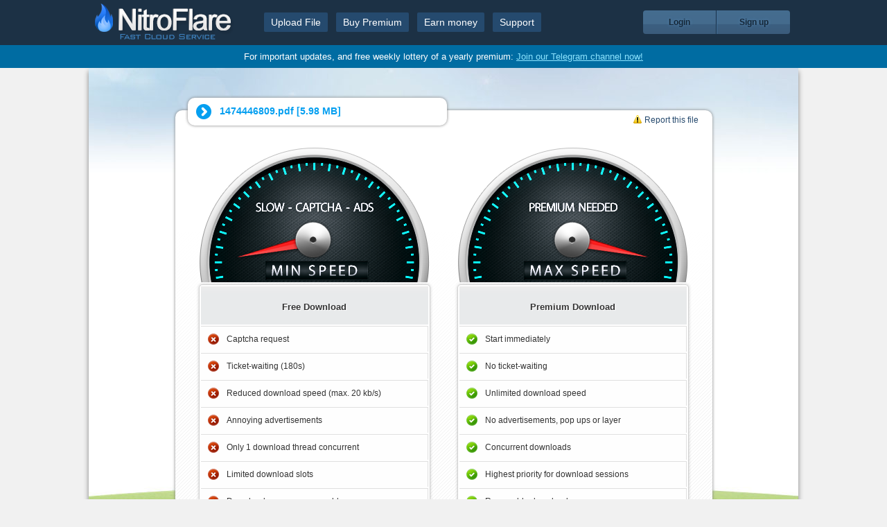

--- FILE ---
content_type: text/html; charset=UTF-8
request_url: https://nitroflare.com/view/2D412EC964E1849/1474446809.pdf
body_size: 4067
content:
<!DOCTYPE html>
<html dir="ltr" lang="en">
    <head>
        <base href="/" /><!--[if IE]></base><![endif]-->
    	<meta charset="utf-8" />
        <link rel="shortcut icon" href="https://nitroflare.com/img/favicon.png" />

    	<title>NitroFlare - Upload Files</title>
        <meta name="description" content="Upload your files at maximum speed! You can use this service to share your creations, use as a virtual backup and share your files with your friends! You can upload up to 10 GB files, for free!" />

        <link rel="stylesheet" href="css/style.css?v=1.6.6" />
        <link rel="stylesheet" href="css/polyglot-language-switcher.css" />
        <script src="//ajax.googleapis.com/ajax/libs/jquery/1.7.2/jquery.min.js" type="762694bf0e1d2414896dfdc8-text/javascript"></script>        <script type="762694bf0e1d2414896dfdc8-text/javascript">window.jQuery || document.write('<script src="js/jquery-1.7.2.min.js">\x3C/script>')</script>
                            <script type="762694bf0e1d2414896dfdc8-text/javascript">
                    (function(i,s,o,g,r,a,m){i['GoogleAnalyticsObject']=r;i[r]=i[r]||function(){
                      (i[r].q=i[r].q||[]).push(arguments)},i[r].l=1*new Date();a=s.createElement(o),
                      m=s.getElementsByTagName(o)[0];a.async=1;a.src=g;m.parentNode.insertBefore(a,m)
                      })(window,document,'script','//www.google-analytics.com/analytics.js','ga');

                      ga('create', 'UA-49809774-1', 'nitroflare.com');
                      ga('send', 'pageview');
                    </script>
						<script async src="https://pagead2.googlesyndication.com/pagead/js/adsbygoogle.js?client=ca-pub-1579522995917190" crossorigin="anonymous" type="762694bf0e1d2414896dfdc8-text/javascript"></script>
                            <script src="js/jquery.tooltipster.min.js" type="762694bf0e1d2414896dfdc8-text/javascript"></script><link rel="stylesheet" type="text/css" href="css/tooltipster.css" />    </head>

    <body>
        <div id="header">
            <div class="content">
                <a id="logo" href="/"></a>
                <ul id="menu">
                    <li><a href="/">Upload File</a></li>
                    <li><a href="payment">Buy Premium</a></li>
                    <li><a href="affiliate">Earn money</a></li>
                    <li><a href="contact">Support</a></li>
                </ul>
                <!--<div id="headerLike">
                    <iframe src="//www.facebook.com/plugins/like.php?href=https%3A%2F%2Fwww.facebook.com%2Fnitroflare&amp;width=135&amp;height=21&amp;colorscheme=light&amp;layout=button_count&amp;action=like&amp;show_faces=false&amp;send=false&amp;appId=445333355498546" scrolling="no" frameborder="0" style="border:none; overflow:hidden; width:135px; height:21px;" allowTransparency="true"></iframe>
                </div>-->
                <div id="left_buttons">
                    <div>
                                                    <a class="login" href="login">Login</a><!--
                            --><a class="register" href="register">Sign up</a>
                                                </div>
                </div>
            </div>
        </div>
        <div style="
            background: #006ca2;
            color: #fff;
            text-align: center;
            padding: 9px 0;
            font-size: 13px;
        ">
            <p>For important updates, and free weekly lottery of a yearly premium: <a href="https://t.me/nitroflarecom" target="_blank" style="
            text-decoration: underline;
            color: #8de4ff;
        "> Join our Telegram channel now!</a></p>
        </div>
        <div id="container">
            <div class="content">
                    <style scoped>#container .content { margin: 0 auto; width: 775px; }</style>
    <fieldset id="view">
        <legend><img src="img/view_arrow_ltr.png" alt="" /><span title="1474446809.pdf">1474446809.pdf [<span dir="ltr" style="text-align: left;">5.98 MB</span>]</span></legend>
                    <a id="report" href="report/2D412EC964E1849"><img src="img/icons/alert.png" alt="" />Report this file</a>
                    <div id="file">
            <script type="762694bf0e1d2414896dfdc8-text/javascript">$(document).ready(function() { setCookie("2D412EC964E1849"); });</script>                <div id="viewMain" style="display: block;">
                                        <div>
                    </div>
                    <div style="text-align: center;">
                        <div id="premiumSpeed">
                            <div id="premiumSpeedLoader"></div>
                        </div>
                        <div id="regularSpeed">
                            <div id="regularSpeedLoader"></div>
                        </div>
                    </div>
                    <div style="margin-top: 7px;">
                        <div id="pacsTables">
                            <div style="float: left;">
                                <div>
                                    <object width="334" height="194" style="text-align: center; vertical-align: bottom;" type="application/x-shockwave-flash" data="img/swf/LowSpeedMeter.swf" >
                                        <param name="movie" value="img/swf/LowSpeedMeter.swf" />
                                        <param name="quality" value="best" />
                                        <param name="bgcolor" value="#ffffff" />
                                        <param name="play" value="true" />
                                        <param name="loop" value="true" />
                                        <param name="wmode" value="transparent" />
                                        <param name="scale" value="showall" />
                                        <param name="menu" value="true" />
                                        <param name="devicefont" value="false" />
                                        <param name="salign" value="" />
                                        <param name="allowScriptAccess" value="sameDomain" />
                                        <!--[if !IE]>-->
                                        <object type="application/x-shockwave-flash" data="img/swf/LowSpeedMeter.swf" width="334" height="194">
                                            <param name="movie" value="img/swf/LowSpeedMeter.swf" />
                                            <param name="quality" value="best" />
                                            <param name="bgcolor" value="#ffffff" />
                                            <param name="play" value="true" />
                                            <param name="loop" value="true" />
                                            <param name="wmode" value="transparent" />
                                            <param name="scale" value="showall" />
                                            <param name="menu" value="true" />
                                            <param name="devicefont" value="false" />
                                            <param name="salign" value="" />
                                            <param name="allowScriptAccess" value="sameDomain" />
                                            <!--<![endif]-->
                                            <img src="img/swf/LowSpeedMeter.png" alt="Low Speed" width="334" height="194" />
                                            <!--[if !IE]>-->
                                        </object>
                                        <!--<![endif]-->
                                    </object>
                                </div>
                                <div style="text-align: center;">
                                    <table class="table2 bad">
                                        <thead>
                                        <tr>
                                            <th>Free Download</th>
                                        </tr>
                                        </thead>
                                        <tbody>
                                                                                <tr><td>Captcha request</td></tr>
                                        <tr><td>Ticket-waiting (180s)</td></tr>
                                        <tr><td>Reduced download speed (max. 20 kb/s)</td></tr>
                                        <tr><td>Annoying advertisements</td></tr>
                                        <tr><td>Only 1 download thread concurrent</td></tr>
                                        <tr><td>Limited download slots</td></tr>
                                        <tr><td>Downloads are non-resumable</td></tr>
                                        <tr><td>VPN is not allowed</td></tr>
                                        </tbody>
                                    </table>
                                    <div>
                                        <form action="https://nitroflare.com/view/2D412EC964E1849/1474446809.pdf" method="post">
                                            <button id="slow-download" class="bootstrapButton" name="goToFreePage">Slow Download</button>
                                        </form>
                                    </div>
                                </div>
                            </div>
                            <div style="float: right;">
                                <div>
                                    <object width="334" height="194" style="text-align: center; vertical-align: bottom;" type="application/x-shockwave-flash" data="img/swf/HighSpeedMeter.swf">
                                        <param name="movie" value="img/swf/HighSpeedMeter.swf" />
                                        <param name="quality" value="best" />
                                        <param name="bgcolor" value="#ffffff" />
                                        <param name="play" value="true" />
                                        <param name="loop" value="true" />
                                        <param name="wmode" value="transparent" />
                                        <param name="scale" value="showall" />
                                        <param name="menu" value="true" />
                                        <param name="devicefont" value="false" />
                                        <param name="salign" value="" />
                                        <param name="allowScriptAccess" value="sameDomain" />
                                        <!--[if !IE]>-->
                                        <object type="application/x-shockwave-flash" data="img/swf/HighSpeedMeter.swf" width="334" height="194">
                                            <param name="movie" value="img/swf/HighSpeedMeter.swf" />
                                            <param name="quality" value="best" />
                                            <param name="bgcolor" value="#ffffff" />
                                            <param name="play" value="true" />
                                            <param name="loop" value="true" />
                                            <param name="wmode" value="transparent" />
                                            <param name="scale" value="showall" />
                                            <param name="menu" value="true" />
                                            <param name="devicefont" value="false" />
                                            <param name="salign" value="" />
                                            <param name="allowScriptAccess" value="sameDomain" />
                                            <!--<![endif]-->
                                            <img src="img/swf/HighSpeedMeter.png" alt="High Speed" width="334" height="194" />
                                            <!--[if !IE]>-->
                                        </object>
                                        <!--<![endif]-->
                                    </object>
                                </div>
                                <div style="text-align: center;">
                                    <table class="table2 good">
                                        <thead>
                                        <tr>
                                            <th>Premium Download</th>
                                        </tr>
                                        </thead>
                                        <tbody>
                                                                                <tr><td>Start immediately</td></tr>
                                        <tr><td>No ticket-waiting</td></tr>
                                        <tr><td>Unlimited download speed</td></tr>
                                        <tr><td>No advertisements, pop ups or layer</td></tr>
                                        <tr><td>Concurrent downloads</td></tr>
                                        <tr><td>Highest priority for download sessions</td></tr>
                                        <tr><td>Resumable downloads</td></tr>
                                        <tr><td>VPN is Allowed</td></tr>
                                        </tbody>
                                    </table>
                                    <div>
                                        <a id="fast-download" href="payment" class="bootstrapButton">Fast Download</a>
                                                                            </div>
                                </div>
                            </div>
                            <div class="clear"></div>
                        </div>
                    </div>
                    <div class="clear"></div>
                </div>
                        </div>
        <div id="alerts"></div>
        <script src="js/view.js" type="762694bf0e1d2414896dfdc8-text/javascript"></script>
        <div id="bottomAlerts">
                            <br />
                <div id="tempAlert" style="position: absolute;bottom: 0;right: 71.5px;width: 630px;height: 66px;background: url('img/icons/alertBlue.png') right 10px center no-repeat #FFF7A0;border-radius: 13px 13px 0 0;border: 1px solid rgb(224, 224, 224);display: none;">
                <p style="padding: 8px 6px 6px 57px;line-height: 17px;">
                        <b style="font-size: 14px;color: red;">Notice!</b><br />
                        Sharing your premium access will violate the Terms of Use! <u>A user intended for one person only</u>.<br />
                        <strong>The offender will be blocked and expelled immediately from the site</strong>.
                    </p>
                </div>
                                </div>
    </fieldset>
			</div>
        </div>
        <div id="footer">
            <div class="text" style="height: 127px;">
                <p><strong>NitroFlare.com</strong> is an international service for safe file transfer, storage, backup, and distribution.</p>
                <p>The speed of our servers, all of them working on several gigabyte connection links, is nearly unlimited.</p>
                <p>Today there are no similar services that can offer our level of quality.</p>
				<p>Nitroflare is the best and fastest service for uploading, storing, and safe sharing of your files on the internet.</p>
            </div>
            <div id="copyrights">
                <div class="right">
                    <p style="padding: 0 10px;">
                        <a href="affiliatesFAQ">Affiliates FAQ</a>&nbsp;|&nbsp;
                        <a href="DMCA">Copyright / DMCA</a>&nbsp;|&nbsp;
                        <a href="tos">Terms of Service</a>&nbsp;|&nbsp;
                        <a href="privacyPolicy">Privacy Policy</a>&nbsp;|&nbsp;
                        <a href="refundPolicy">Refund Policy</a>&nbsp;|&nbsp;
                        <a href="contact">Contact</a>
                    </p>
                </div>
                <p class="allrights">© All rights reserved NitroFlare</p>
                <img class="symbol" src="img/symbol.png" alt="" />
            </div>
        </div>
        <div id="footerCredits">
            <img src="img/icons/footerCredits/visa.png" alt="visa" />
            <img src="img/icons/footerCredits/mastercard.png" alt="mastercard" />
            <img src="img/icons/footerCredits/amex.png" alt="amex" />
            <img src="img/icons/footerCredits/discover.png" alt="discover" />
            <!--<img src="img/icons/footerCredits/jcb.png" alt="jcb" />-->
            <!--<img src="img/icons/footerCredits/webmoney.png" alt="webmoney" />-->
            <!--<img src="img/icons/footerCredits/sofort.png?v=1.0.1" alt="bitcoin" />-->
            <img src="img/icons/footerCredits/bitcoin.png" alt="bitcoin" />
            <!-- begin WebMoney Transfer : accept label -->
            <a href="http://www.megastock.com" target="_blank"><img src="img/icons/acc_blue_on_white_en.png" alt="www.megastock.com" border="0"/></a>
            <!-- end WebMoney Transfer : accept label -->
            <!-- begin WebMoney Transfer : attestation label
            <a href="https://passport.webmoney.ru/asp/certview.asp?wmid=418552550965" target="_blank"><img src="img/icons/v_blue_on_white_en.png" alt="Here you can find information as to the passport for our WM-identifier 418552550965" border="0" /></a>
            <!-- end WebMoney Transfer : attestation label -->
            <img src="img/icons/footerCredits/cashu.png" alt="Cashu" />
            <img src="img/icons/footerCredits/onecard.png" alt="Onecard" />
            <!--<img src="img/icons/footerCredits/sofort.png" alt="Sofort" />-->
            <!--<img src="img/icons/footerCredits/paysafecard.png" alt="Paysafecard" />-->
            <img src="img/icons/footerCredits/qiwi.png" alt="Qiwi" />
            <img src="img/icons/footerCredits/yandex.png" alt="Yandex" />
            <!--<img src="img/icons/footerCredits/neosurf.png" alt="Neosurf" />
            <img src="img/icons/footerCredits/boleto.png" alt="Boleto" />-->
        </div>
        <div id="lang">
            <input type="hidden" name="loading" value="Loading" />
            <input type="hidden" name="downloadLocked" value="Locked" />
            <input type="hidden" name="moveTo" value="Move to" />
        </div>
                <script src="//ajax.googleapis.com/ajax/libs/swfobject/2.2/swfobject_src.js" type="762694bf0e1d2414896dfdc8-text/javascript"></script>
        <script src="js/RandHash2.js?v=1.0.0" type="762694bf0e1d2414896dfdc8-text/javascript"></script>
        <script type="762694bf0e1d2414896dfdc8-text/javascript">
            new RandHash2().get(function(result){
                $.ajax({
                    type: 'post',
                    url: 'ajax/randHash.php',
                    data: { randHash: result }
                });
            });
        </script>
        <script src="js/jquery.placeholder.js?v=1.0.0" type="762694bf0e1d2414896dfdc8-text/javascript"></script>
        <script type="762694bf0e1d2414896dfdc8-text/javascript">$('input, textarea').placeholder();</script>
        <script src="js/general.js?v=1.0.3" type="762694bf0e1d2414896dfdc8-text/javascript"></script>
            <script src="/cdn-cgi/scripts/7d0fa10a/cloudflare-static/rocket-loader.min.js" data-cf-settings="762694bf0e1d2414896dfdc8-|49" defer></script><script defer src="https://static.cloudflareinsights.com/beacon.min.js/vcd15cbe7772f49c399c6a5babf22c1241717689176015" integrity="sha512-ZpsOmlRQV6y907TI0dKBHq9Md29nnaEIPlkf84rnaERnq6zvWvPUqr2ft8M1aS28oN72PdrCzSjY4U6VaAw1EQ==" data-cf-beacon='{"version":"2024.11.0","token":"b705f4fcd696427697e25ec92560bbfa","r":1,"server_timing":{"name":{"cfCacheStatus":true,"cfEdge":true,"cfExtPri":true,"cfL4":true,"cfOrigin":true,"cfSpeedBrain":true},"location_startswith":null}}' crossorigin="anonymous"></script>
</body>
</html>


--- FILE ---
content_type: text/html; charset=utf-8
request_url: https://www.google.com/recaptcha/api2/aframe
body_size: 250
content:
<!DOCTYPE HTML><html><head><meta http-equiv="content-type" content="text/html; charset=UTF-8"></head><body><script nonce="VnYgmWvwFRWhG1HxAxlqgA">/** Anti-fraud and anti-abuse applications only. See google.com/recaptcha */ try{var clients={'sodar':'https://pagead2.googlesyndication.com/pagead/sodar?'};window.addEventListener("message",function(a){try{if(a.source===window.parent){var b=JSON.parse(a.data);var c=clients[b['id']];if(c){var d=document.createElement('img');d.src=c+b['params']+'&rc='+(localStorage.getItem("rc::a")?sessionStorage.getItem("rc::b"):"");window.document.body.appendChild(d);sessionStorage.setItem("rc::e",parseInt(sessionStorage.getItem("rc::e")||0)+1);localStorage.setItem("rc::h",'1766610327208');}}}catch(b){}});window.parent.postMessage("_grecaptcha_ready", "*");}catch(b){}</script></body></html>

--- FILE ---
content_type: text/css
request_url: https://nitroflare.com/css/style.css?v=1.6.6
body_size: 15917
content:
* { margin: 0; padding: 0 }

body {
    color: #333;
    font-family: Arial;
    font-size: 12px;
    background: #f1f1f1;
}
a { text-decoration: none; color: #25496d; cursor: pointer }
a:hover { text-decoration: underline; }
h1 { color: #345b80; font-size: 24px; }
h2 { color: #949494; font-size: 14px }
button { cursor: pointer; }
button:disabled { cursor: auto; }
button,input { font-family: arial; }

input[type='text'],input[type='search'],input[type='password'],input[type='email'] {
    outline: none;
}

.inline-block { display: inline-block !important; vertical-align: middle; *display: inline; zoom: 1; }
.clear { clear: both; }
.hidden { display: none; }
.placeholder { font: 0.75em/normal sans-serif; left: 5px; top: 3px; width: 147px; height: 15px; color: rgb(186, 186, 186); position: absolute; overflow-x: hidden; font-size-adjust: none; font-stretch: normal; }
img.center { vertical-align: middle;margin-right: 6px;margin-top: -3px; }

a, img { border: none }

ul.errors {
    margin-top: 10px;
}
ul.errors > li {
    background: url('../img/icons/error.png') no-repeat left center;
    padding: 1px 20px;
    list-style: none;
}

#header {
    background: #1c3145;
    height: 65px;
}
    #header .content {
        max-width: 1024px;
        height: 100%;
        margin: 0 auto;
        position: relative;
    }
    #logo {
        background: url('../img/logo_en.png') no-repeat;
        display: block;
        width: 213px;
        height: 65px;
        position: absolute;
        top: 0;
        left: 0;
    }
    #menu {
        position: absolute;
        left: 241px;
        top: 0;
        list-style: none;
        height: 100%;
        display: table;
    }
    #menu li {
        display: table-cell;
        vertical-align: middle;
    }
    #menu li a {
        background: #254a6e;
        padding: 6px 10px;
        color: #fff;
        font-size: 14px;
        text-align: center;
        margin-left: 12px;
        border-radius: 2px;
        text-decoration: none;
    }
    #menu li a:hover, #menu li a.selected { background: #326595 }
    #left_buttons {
        position: absolute;
        right: 12px;
        top: 0;
        height: 100%;
        display: table;
    }
    #left_buttons div { display: table-cell; vertical-align: middle; }
    #left_buttons a {
        background: url("../img/buttons/login.png") repeat-x scroll 0 0 transparent;
        border: medium none;
        color: #152738;
        cursor: pointer;
        font-weight: bold;
        padding: 10px 0px;
        text-shadow: 0 0 4px #5584AE;
        width: 105px;
        display: inline-block;
        *display: inline;
        zoom: 1;
        text-align: center;
        text-decoration: none;
    }
    #left_buttons a:hover {
        background: url('../img/buttons/register.png') repeat-x; color: #7599b8; text-shadow: 0 0 4px #091d31;
    }
    #left_buttons a.login { border-radius: 4px 0 0 4px }
    #left_buttons a.register { border-radius: 0 4px 4px 0; border-left: 1px solid #406e99; margin-left: 1px }

#container {
    background: url("../img/bg1.jpg") no-repeat 0 0px ,url("../img/bg2.jpg") no-repeat 0 bottom #fff;
    max-width: 1024px;
    margin: 0 auto;
    min-height: 438px;
    box-shadow: 0 5px 7px gray;
}
    #container .content {
        padding: 13px 21px;
    }
    #container .content input[name='agree'] {
        vertical-align: middle;
        margin-top: -3px;
        margin-right: 4px;
    }
    div.fileinputs { position: relative; text-align: left; margin: 10px 0; }
    div.fakefile {
    	position: absolute;
    	top: 0;
    	left: 0;
    	z-index: 1;
    }
    .swfupload {
        width: 276px;
        height: 39px;
    	position: relative;
    	text-align: left;
    	-moz-opacity: 0;
    	filter:alpha(opacity: 0);
    	opacity: 0;
    	z-index: 2 !important;
    }
    .fileInput {
        background: url('../img/inputs/file.png') no-repeat;
        width: 231px;
        height: 39px;
        border: none;
        display: inline-block;
        *display: inline;
        zoom: 1;
    }
    .file {
        background: url('../img/buttons/file.png') repeat-x;
        border: 1px solid #77a71a;
        color: #4a7221;
        font-size: 13px;
        font-weight: bold;
        border-radius: 4px;
        padding: 5px 8px;
        cursor: pointer;
    }
    .file:hover { text-shadow: 0 0 4px #BAEC61; text-decoration: none; }
    .indexButton {
        background: none repeat scroll 0 0 #3B6FA2;
        border-bottom: 1px solid #2A4F73;
        border-left: 1px solid #2D5276;
        border-radius: 3px;
        color: #FFFFFF;
        cursor: pointer;
        display: inline-block;
        *display: inline;
        zoom: 1;
        padding: 9px;
        text-align: center;
        transition: all 200ms ease 0s !important;
        width: 100px;
    }
    .indexButton:hover { text-decoration: none; background: #285C8F; }
    #result {
        padding: 11px 6px;
        background: #F8F8F8;
        margin-top: 23px;
        box-shadow: 0 0 4px rgb(160, 178, 224);
        color: red;
        font-size: 13px;
        display: none;
    }

#footer {
    background: #1c3145;
    max-width: 1024px;
    height: 158px;
    margin: 0 auto;
    position: relative;
    box-shadow: 0 2px 7px gray;
    color: #fff;
}
    #footer a { color: #004D99 }
    #footer .text {
        padding: 0 47px;
        display: table-cell;
        vertical-align: middle;
    }
    #footer .links {

    }
    #footer #copyrights {
        background: #ffffff; /* Old browsers */
        background: -moz-linear-gradient(top,  #ffffff 0%, #e6e6e6 100%); /* FF3.6+ */
        background: -webkit-gradient(linear, left top, left bottom, color-stop(0%,#ffffff), color-stop(100%,#e6e6e6)); /* Chrome,Safari4+ */
        background: -webkit-linear-gradient(top,  #ffffff 0%,#e6e6e6 100%); /* Chrome10+,Safari5.1+ */
        background: -o-linear-gradient(top,  #ffffff 0%,#e6e6e6 100%); /* Opera 11.10+ */
        background: -ms-linear-gradient(top,  #ffffff 0%,#e6e6e6 100%); /* IE10+ */
        background: linear-gradient(to bottom,  #ffffff 0%,#e6e6e6 100%); /* W3C */
        filter: progid:DXImageTransform.Microsoft.gradient( startColorstr='#ffffff', endColorstr='#e6e6e6',GradientType=0 ); /* IE6-9 */
        height: 31px;
        width: 100%;
        color: #555;
        display: table;
        position: absolute;
        bottom: 0;
        font-weight: bold;
    }
    #footerCredits { padding: 12px 10px; text-align: center; }
    #footerCredits img { display: inline-block; vertical-align: middle; margin-right: 10px; }
    #footer #copyrights p { display: table-cell; vertical-align: middle; }
    #footer #copyrights .right { padding-left: 5px;display: table-cell;vertical-align: middle; }
    #footer #copyrights p.allrights { text-align: right; padding-right: 73px }
    #footer #copyrights .symbol { position: absolute; right: 20px; bottom: 8px }

#register, #login, #contact, #paymentCheckout {
    width: 300px;
}
    #register input.inline-block, #login input.inline-block, #paymentCheckout input.inline-block, #contact .inline-block { width: 39.4% }
    #register div, #login div, #paymentCheckout div, #contact div { margin-bottom:  7px; }
    #register button, #login button, #paymentCheckout button, #contact button, .button {
        background: url('../img/buttons/file.png') repeat-x;
        border: 1px solid #77a71a;
        color: #4a7221;
        font-size: 14px;
        font-weight: bold;
        border-radius: 4px;
        padding: 9px;
        cursor: pointer;
        width: 92%;
    }
    input[type='text'], input[type='password'], input[type='email'] {
        outline: none;
        padding: 8px;
        color: #555;
        font-size: 14px;
        font-family: 'Open Sans', sans-serif;
        background-color: #F3F3F3;
        border: 1px solid #C2C2C2;
        -moz-box-shadow: 0px 1px 0px white;
        -webkit-box-shadow: 0px 1px 0px white;
        box-shadow: 0px 1px 0px white;
        -moz-border-radius: 3px;
        -webkit-border-radius: 3px;
        border-radius: 3px;
        -moz-background-clip: padding;
        -webkit-background-clip: padding-box;
        background-clip: padding-box;
        -webkit-box-shadow: inset 0px 1px 2px 0px rgba(0, 0, 0, .1);
        -moz-box-shadow: inset 0px 1px 2px 0px rgba(0, 0, 0, .1);
        box-shadow: inset 0px 1px 2px 0px rgba(0, 0, 0, .1);

        display: block;
        width: 86%;
        height: 26px;
        margin: 0;
        position: relative;
        z-index: 0;
        font-size: 14px;
        background: #fff;
    }

/** View **/
#view, #packages, .packages {
    background: url("../img/fieldsetBg.png") repeat-x scroll center bottom #fff;
    border: medium none;
    border-radius: 10px;
    box-shadow: 0 0 4px gray;
    margin-top: 4em;
    padding: 4px;
    position: relative;
}
#packages {
    background: url("../img/view_fieldset.png") repeat-x scroll center bottom #FFF;
    box-shadow: 0 33px 48px #FFFFFF inset, 0 0 4px gray;
    padding: 24px 28px 2em;
    text-align: center;
}
.packages {
    background: url("../img/view_fieldset.png") repeat-x scroll center bottom #FFF;
    box-shadow: 0 33px 48px #FFFFFF inset, 0 0 4px gray;
    padding: 24px 28px 2em;
    text-align: center;
    display: inline-block;
    vertical-align: top;
}
	#packages #file {
		margin-top: 10px;
	}
    #file {
        min-height: 255px;
        margin: 50px 30px 0 30px;
    }
    #file_content {
        background: url('../img/view_logo.png') no-repeat scroll left 20px;
        padding-left: 170px;
    }
    #file_content ul.fileDetails { list-style: none; font-size: 14px; }
    #file_content ul.fileDetails li { color: #a0a0a0; margin-bottom: 5px; }
    #file_content ul.fileDetails li b { color: #65a915 }
    #file_content label {
        display: inline-block;
        *display: inline;
        zoom: 1;
        margin: 0 0 4px 0;
        text-align: right;
    }
    #file_content input[type='checkbox'] {
        margin: 0 5px;
        vertical-align: middle;
        margin-top: -3px;
    }

    #view legend, #packages legend, .packages legend {
		background: none repeat scroll 0 0 #FFFFFF;
		border-radius: 10px 10px 10px 10px;
		box-shadow: 0 0 4px gray;
		color: #059FF0;
		font-size: 14px;
		font-weight: bold;
		margin-left: 1em;
		min-width: 350px;
		padding: 9px 12px;
		position: absolute;
		top: -18px;
        text-align: left;
	}

    .packages legend {
        width: auto;
        min-width: 0;
        padding-right: 32px;
    }

    legend img { vertical-align: middle; padding-right: 12px; }
    #passInput {
        background: url('../img/view_lock.png') no-repeat right 10% center #fff;
        border: 2px solid #dbdbdb;
        width: 89%;
        height: 29px;
        direction: ltr;
        display: inline-block;
        *display: inline;
        zoom: 1;
        vertical-align: middle;
        border-top-right-radius: 0;
        border-bottom-right-radius: 0;
    }
    #passInput::-webkit-input-placeholder { color: #333; }
    #passInput:-moz-placeholder { color: #333; }
    #passInput::-moz-placeholder { color: #333; }
    #passInput:-ms-input-placeholder { color: #333; }

    #locked {
        background: url("../img/buttons/view_locked.png") repeat-x scroll 0 0 transparent;
        border: 1px solid #7D7D7D;
        border-radius: 4px 4px 4px 4px;
        box-shadow: 0 0 0 1px #CCCCCC inset;
        color: #FFFFFF;
        font-family: arial;
        font-size: 13px;
        font-weight: bold;
        height: 49px;
        text-shadow: 1px 1px 0 #474747;
        width: 100%;
    }
    #unlock {
        background: #3b5d7d;
        padding: 10px 18px;
        border: none;
        border-radius: 4px;
        font-weight: bold;
        color: #fff;
        vertical-align: middle;
        float: right;
        border-top-left-radius: 0;
        border-bottom-left-radius: 0;
    }
    #report { position: absolute;right: 20px;top: 7px;font-size: 12px; }
    #report img { vertical-align: top;margin-top: 0px;margin-right: 4px;width: 12px; }
    #prem_message {
         background: url('../img/view_premLock.png') no-repeat right bottom #fff; border-radius: 5px;
         width: 100%; height: 100%;
         border: 1px solid #dadada;
         color: #919191;
         position: relative;
    }
    #prem_message h4 {
        background: url('../img/view_premTitle.png') no-repeat;
        display: block;
        width: 288px;
        height: 41px;
        position: absolute;
        top: -9px;
        left: 1px;
        color: #fff;
        line-height: 52px;
        text-align: center;
    }
    #prem_message h4 > span { margin-left: -21px; word-spacing: .4px; }
    #prem_message p {
        padding: 37px 13px 4px 13px;
    }
    button#buyPrem {
        background: none repeat scroll 0 0 #3B5D7D;
        border: medium none;
        border-radius: 14px 14px 14px 14px;
        color: #FFFFFF;
        display: block;
        font-family: arial;
        font-weight: bold;
        margin: 6px auto 0;
        padding: 5px 7px 5px 2px;
        text-align: center;
    }
    a#download, .dlButton {
        background: none repeat scroll 0 0 #6FB81A;
        border: 1px solid #4B7C13;
        border-radius: 6px 6px 6px 6px;
        box-shadow: 0 0 0 1px #7CCE1D inset, 0 -25px 0 #5DA514 inset;
        color: #FFFFFF;
        font-size: 14px;
        font-weight: bold;
        padding: 16px 45px;
        text-shadow: 1px 1px 0 #517C1D;
        display: inline-block;
        *display: inline;
        zoom: 1;
        margin-top: 14px;
        margin-bottom: 4px;
        text-decoration: none;
        transition: all 200ms ease 0s;
    }
    a#download:hover, .dlButton:hover {
        background: none repeat scroll 0 0 #79C224;
        box-shadow: 0 0 0 1px #86D827 inset, 0 -25px 0 #67AF1E inset, 0 0 2px #A4C76C;
    }
    #watchOnline, .wchButton {
        background: none repeat scroll 0 0 #254A6E;
        border: 1px solid #1C4165;
        border-radius: 6px;
        box-shadow: 0 0 0 1px #51769A inset, 0 -25px 0 #1C4165 inset;
        color: #FFFFFF;
        display: inline-block;
        *display: inline;
        zoom: 1;
        font-size: 14px;
        font-weight: bold;
        margin-bottom: 4px;
        margin-left: 5px;
        margin-top: 14px;
        padding: 16px 80px;
        text-shadow: 1px 1px 0 #092E52;
        text-decoration: none;
        transition: all 200ms ease 0s;
    }
    a#watchOnline:hover, .wchButton:hover {
        background: none repeat scroll 0 0 #2F5478;
        box-shadow: 0 0 0 1px #5B80A4 inset, 0 -25px 0 #274C70 inset;
    }
    #bottomLinks a {
        font-size: 10px;
        display: inline-block;
        *display: inline;
        zoom: 1;
        margin-right: 5px;
    }
    #locked_content, #dl_section, #lockedMsgRight { display: inline-block; *display: inline; zoom: 1; vertical-align: top; margin-top: 4px; }

    #locked_content #error, .errMsg {
        background: #ffecec;
        border: 1px solid #f5aca6;
        color: #555;
        border-radius: 10px;
        font-family: Tahoma,Geneva,Arial,sans-serif;
        padding: 10px 9px;
        margin-top: 5px;
        text-align: center;
        font-size: 12px;
        display: none;
    }

    #lockedMsgRight {
        width: 290px; height: 100%;margin-left: 15px;
    }

#member { }
    #memberMenu {
        border: 1px solid rgb( 188, 188, 188 );
        border-top-right-radius: 7px;
        border-top-left-radius: 7px;
        background-image: -moz-linear-gradient( 90deg, rgb(215,215,215) 0%, rgb(246,246,246) 100%);
        background-image: -webkit-linear-gradient( 90deg, rgb(215,215,215) 0%, rgb(246,246,246) 100%);
        background-image: -ms-linear-gradient( 90deg, rgb(215,215,215) 0%, rgb(246,246,246) 100%);
        height: 29px;
        display: table;
        list-style: none;
        width: 100%;
    }
    #memberMenu > li {
        display: table-cell;
        height: 100%;
        border-right: 1px solid rgb( 188, 188, 188 );
        position: relative;
        text-align: center;
    }
    #memberMenu > li:last-child { border:none }
    #memberMenu > li > a {
        display: block;
        height: 100%;
        line-height: 29px;
        padding-right: 30px;
        color: #141011;
        text-decoration: none;
        transition: background .3s;
    }
    #memberMenu > li > a.selected, #memberMenu > li > a:hover {
        background: #f5f5f5;
    }

    #memberMenu > li > a:first-child { border-top-right-radius: 7px; }
    #memberMenu > li > a:last-child { border-top-left-radius: 7px; }

    #memberMenu > li > a img {
        height: 19px;
        border: none;
        vertical-align: middle;
        margin-right: 6px;
        margin-left: 7px;
        margin-top: -3px;
    }

    #memberMenu > li > ul {
        position: absolute;
        top: 29px;
        left: 0;
        list-style: none;
        width: 100%;
        border: 1px solid rgb( 188, 188, 188 );
        margin-left: -1px;
        display: none;
        z-index: 9;
    }
    #memberMenu > li > ul > li {
        border-bottom: 1px solid rgb( 188, 188, 188 );
    }
    #memberMenu > li > ul > li a {
        background: #fff;
        transition: all .2s;
        display: block;
        height: 100%;
        padding: 5px 11px;
        text-decoration: none;
        color: #333;
    }
    #memberMenu > li > ul > li:last-child { border: none }
    #memberMenu > li > ul > li > a:hover {
        background: #ebebeb;
        color: #000;
    }

    #memberContent {
        width: 100%;
        border: 1px solid rgb( 188, 188, 188 );
        border-top: none;
        background-image: -moz-linear-gradient( 90deg, rgb(255,255,255) 0%, rgb(255,255,255) 40%, rgb(255,255,255) 75%, rgb(226,226,226) 100%);
        background-image: -webkit-linear-gradient( 90deg, rgb(255,255,255) 0%, rgb(255,255,255) 40%, rgb(255,255,255) 75%, rgb(226,226,226) 100%);
        background-image: -ms-linear-gradient( 90deg, rgb(255,255,255) 0%, rgb(255,255,255) 40%, rgb(255,255,255) 75%, rgb(226,226,226) 100%);
        min-height: 377px;
    }
    #memberContent > div { padding: 6px 15px }
    .withdrawal input {
        height: auto;
        width: 113px;
        padding: 3.5px 8px;
        display: inline-block;
        *display: inline;
        zoom: 1;
        border-top-left-radius: 6px;
        border-bottom-left-radius: 6px;
        border-top-right-radius: 0;
        border-bottom-right-radius: 0;
    }
    .withdrawal button {
        background: #FFF;
        border: 1px solid #C2C2C2;
        border-left: none;
        padding: 3.5px 6px;
        border-top-right-radius: 6px;
        border-bottom-right-radius: 6px;
        box-shadow: -5px 1px 7px -3px rgb(194, 194, 194);
        position: relative;
        vertical-align: top;
        line-height: 16px;
    }

    /** Graphs **/
    .pieBlockContainer.inlineBlock {
        display: inline-block;
        *display: inline;
        zoom: 1;
        position: relative;
        vertical-align: top;
    }
    .pieBlockContainer.inlineBlock .pieBlock { width: 200px;height: 286px; }
    .pieBlockContainer h4 {
        background: rgb(125,126,125);
        background: -moz-linear-gradient(top, rgba(125,126,125,1) 0%, rgba(14,14,14,1) 100%);
        background: -webkit-gradient(linear, left top, left bottom, color-stop(0%,rgba(125,126,125,1)), color-stop(100%,rgba(14,14,14,1)));
        background: -webkit-linear-gradient(top, rgba(125,126,125,1) 0%,rgba(14,14,14,1) 100%);
        background: -o-linear-gradient(top, rgba(125,126,125,1) 0%,rgba(14,14,14,1) 100%);
        background: -ms-linear-gradient(top, rgba(125,126,125,1) 0%,rgba(14,14,14,1) 100%);
        background: linear-gradient(to bottom, rgba(125,126,125,1) 0%,rgba(14,14,14,1) 100%);
        filter: progid:DXImageTransform.Microsoft.gradient( startColorstr='#7d7e7d', endColorstr='#0e0e0e',GradientType=0 );
        text-align: center;
        margin: 0 auto;
        width: 80%;
        padding: 4px;
        border-top-right-radius: 6px;
        border-top-left-radius: 6px;
        color: #FFF;
        margin-top: 9px;
    }
    .pieBlock {
        padding: 14px;
        background: rgb(255,255,255);
        background: -moz-linear-gradient(top, rgba(255,255,255,1) 0%, rgba(246,246,246,1) 47%, rgba(237,237,237,1) 100%);
        background: -webkit-gradient(linear, left top, left bottom, color-stop(0%,rgba(255,255,255,1)), color-stop(47%,rgba(246,246,246,1)), color-stop(100%,rgba(237,237,237,1)));
        background: -webkit-linear-gradient(top, rgba(255,255,255,1) 0%,rgba(246,246,246,1) 47%,rgba(237,237,237,1) 100%);
        background: -o-linear-gradient(top, rgba(255,255,255,1) 0%,rgba(246,246,246,1) 47%,rgba(237,237,237,1) 100%);
        background: -ms-linear-gradient(top, rgba(255,255,255,1) 0%,rgba(246,246,246,1) 47%,rgba(237,237,237,1) 100%);
        background: linear-gradient(to bottom, rgba(255,255,255,1) 0%,rgba(246,246,246,1) 47%,rgba(237,237,237,1) 100%);
        filter: progid:DXImageTransform.Microsoft.gradient( startColorstr='#ffffff', endColorstr='#ededed',GradientType=0 );
        border-radius: 10px;
        box-shadow: 0 0 6px gray;
    }
    .pieBlock ul { list-style: none; }
    .pieBlock ul > li { clear: both; line-height: 18px; }
    .pieBlock.nograph ul > li { line-height: 24px }
    .pieBlock ul > li > strong { float: left; text-align: left; }
    .pieBlock ul > li > span { float: right; text-align: right; }

.packBox {
    background: none repeat scroll 0 0 #FFFFFF;
    border-bottom: 1px solid #DDDDDD;
    border-left: 1px solid #DDDDDD;
    border-top: 1px solid #DDDDDD;
    display: inline-block;
    *display: inline;
    zoom: 1;
    vertical-align: top;
    width: calc(20% - 1px);
}
.packBox:last-child {
    border-right: none;
}
.packBox:first-child {
    border-left: none;
}
.heading {
    background: linear-gradient(#FFFFFF, #EDEDED) repeat scroll 0 0 transparent;
    background-color: #F5F5F5;
    box-shadow: 0 1px 0 1px #FFFFFF inset;
    color: #777777;
    display: block;
    font-size: 17px;
    font-weight: bold;
    padding: 11px;
    text-align: center;
    position: relative;
}
.heading > span {
    color: #6FBC44;
    font-size: 12px;
}
.heading > span.sale-message {
    font-size: 12px;
    color: rgb(255, 255, 255);
    background-color: rgb(28, 101, 214);
    padding: 3px 6px;
    border-radius: 12px;
    margin-top: 5px;
    display: inline-block;
    font-weight: normal;
}
.heading > .sale-image {
    position: absolute;
    left: -8px;
    top: -10px;
    width: 40px;
}
.packDetails {
    list-style: none outside none;
}
.packDetails > li.bigLi {
    background: url("../img/icons/packIcons/white_ltr.png") no-repeat scroll center left 8px #72BF47;
    background-color: #72BF47;
    color: #FFFFFF;
    display: block;
    font-weight: bold;
    margin: 0 -1px;
    padding: 10px;
    text-indent: 1em;
}
.packDetails > li {
    background: url("../img/icons/packIcons/green_ltr.png") no-repeat scroll center left 8px transparent;
    color: #555555;
    padding: 10px 14px;
    text-indent: 0.5em;
    text-align: center;
}
.packDetails > li.empty {
    background: none;
    padding: 18px;
}
.packDetails > li:nth-child(2n+3) {
    background-color: #F3F3F3;
}
.byPhone {
	background-image: url("../img/buttons/payments/byPhone.png") !important;
}
.byCredit {
	background-image: url("../img/buttons/payments/byCredit.png") !important;
}
.byPP {
	background-image: url("../img/buttons/payments/byPP.png") !important;
}
.byByteseller {
	background-image: url("../img/buttons/payments/byByteseller.png") !important;
}
.paymentList { padding-top: 7px; }
.paymentList button, .paymentList .btn {
    background: #F8F8F8;
    cursor: pointer;
    display: block;
    height: 48px;
    margin: auto auto 4px;
    border: none;
    position: relative;
    transition: all .3s;
    border: 1px solid #D6D6D6;
    border-left: none;
    border-right: none;
}
.paymentList button img, .paymentList .btn img, .paymentList .btn input[type='image'] {
    position: absolute;
    top: 0;
    left: 0;
    right: 0;
    bottom: 0;
    margin: auto;
    transition: all .3s;
}
.paymentList .btn input[type='image']:focus { outline: none; }

.paymentList button:hover, .paymentList .btn:hover,
.paymentList button:active, .paymentList .btn:active {
    box-shadow: 6px 0 6px rgb(175 175 175 / 80%) inset;
}
.packBox.thePack {
    border-right: 1px solid #DDDDDD;
    box-shadow: 0 0 7px -5px;
    font-size: 14px;
    margin: -10px -2px 0;
    padding-bottom: 10px;
    position: relative;
    z-index: 1;
}
.thePack .heading {
	background: linear-gradient(#FFF,#E2F8FF);
	color: #5487B7;
}
.alertBox iframe {
    width: 400px;
    height: 335px;
    border: none;
}
.alertBox {
    background: none repeat scroll 0 0 #FFFFFF;
    box-shadow: 0 0 5px #BBBBBB;
    display: none;
    right: 0;
    margin: auto;
    min-height: 138px;
    position: fixed;
    left: 0;
    top: 58px;
    z-index: 100;
}
.bg {
    background: none repeat scroll 0 0 rgba(68, 68, 68, 0.7);
    bottom: 0;
    display: none;
    right: 0;
    position: fixed;
    left: 0;
    top: 0;
    z-index: 10;
}
.alertHeading {
    background: none repeat scroll 0 0 #0071D1;
    color: #FFFFFF;
    font-family: arial;
    font-size: 19px;
    font-weight: bold;
    padding: 10px;
}
.alertHeading > img {
    display: inline-block;
    *display: inline;
    zoom: 1;
    margin-right: 10px;
    vertical-align: middle;
}
.alertBody {
    margin: 1em;
    text-align: center;
}

#links {
    margin: 0px;
    width: 325px;
    max-height: 155px;
    overflow: auto;
    display: none;
    padding: 2px 5px;
    direction: ltr;
    text-align: center;
}

.pageLinks {
    background: -moz-linear-gradient(#F4F4F4, #EEE) repeat scroll 0 0 transparent;
    background: -webkit-linear-gradient(#F4F4F4, #EEE) repeat scroll 0 0 transparent;
    border: 1px solid #DDD;
    color: #444;
    cursor: pointer;
    display: inline-block;
    *display: inline;
    zoom: 1;
    font-family: arial;
    font-size: 12px;
    font-weight: bold;
    height: 15px;
    margin: -1px;
    padding: 7px;
    text-decoration: none;
    text-shadow: 0 2px 0 white;
    min-width: 17px;
    position: static;
    text-align: center;
}
.pageLinks.disabled { opacity: .4; }
.curPage {
    color: #A90A08;
    cursor: default;
    font-weight: bold;
    text-decoration: none;
    position: relative;
}
#headerLike {
    position: absolute;
    left: 609px;
    top: 22px;
}

/** Player **/
    #player { width: 700px; height: 365px; margin: 0 auto; position: relative; }
    #player a { text-decoration: underline; color: #0029FF }
    #vlc, #divx, #html5, #playerMessage, #vlcMessage, #divxMessage { display: none }
    #html5 { background: #000; }
    #playerFooter {
        position: absolute; bottom: 5px ; left: 0; width: 100%;
        background: #7d7e7d; /* Old browsers */
        background: -moz-linear-gradient(top,  #7d7e7d 0%, #0e0e0e 100%); /* FF3.6+ */
        background: -webkit-gradient(linear, right top, right bottom, color-stop(0%,#7d7e7d), color-stop(100%,#0e0e0e)); /* Chrome,Safari4+ */
        background: -webkit-linear-gradient(top,  #7d7e7d 0%,#0e0e0e 100%); /* Chrome10+,Safari5.1+ */
        background: -o-linear-gradient(top,  #7d7e7d 0%,#0e0e0e 100%); /* Opera 11.10+ */
        background: -ms-linear-gradient(top,  #7d7e7d 0%,#0e0e0e 100%); /* IE10+ */
        background: linear-gradient(to bottom,  #7d7e7d 0%,#0e0e0e 100%); /* W3C */
        filter: progid:DXImageTransform.Microsoft.gradient( startColorstr='#7d7e7d', endColorstr='#0e0e0e',GradientType=0 ); /* IE6-9 */
        list-style: none;
        height: 30px;
        color: #fff;
        text-align: left;
    }
    #playerFooter > li { display: inline-block; *display: inline; zoom: 1; height: 100%; vertical-align: top; }
    #playerFooter > li > button {
        height: 100%;
        padding: 0 8px;
        border: none;
        cursor: pointer;
        background: transparent;
        color: #fff;
        outline: 0;
    }
    #playerFooter > li > button:hover { background: #dbdbdb; color: #000 }
    #playerFooter > li > button.active { background: #727272;color: #fff;box-shadow: inset 0px 0px 6px 2px rgb(54, 54, 54); }
    #playerFooter > li > button > span { line-height: 32px; vertical-align: top; }
    #playerFooter > li > button > img { margin-top: 4px; margin-right: 5px;}
#lang { display: none; }

#account {
    padding: 7px;
    text-align: center;
    margin-top: 32px;
}
#account p { text-align: left; }
#account div { margin-bottom: 8px; text-align: left; }
#editDetails, #changePass {
    width: 300px;
    display: inline-block;
    *display: inline;
    zoom: 1;
    vertical-align: top;
}
#affiliatePage {
    margin-top: 7%;
    text-align: center;
}
#affiliatePage > div {
    display: inline-block;
    *display: inline;
    zoom: 1;
    margin: 0 1% 3%;
    padding-top: 2%;
    text-align: left;
    vertical-align: top;
    width: 44%;
}
#affiliatePage > div:nth-child(n+3) {
    border-top: 1px solid #DDDDDD;
}
#affiliatePage p {
    border-bottom: 1px dashed #DDDDDD;
    padding: 7px 0;
}
table.balanceReports {
    border-collapse: collapse;
}
.amountMoney {
    color: #385E77;
    float: right;
    font-weight: bold;
}
.allBalance {
    font-size: 25px;
}
#affiliatePage h2 {
    background: url("img/view_buyPremArrow.png") no-repeat scroll 97% center #3B5D7D;
    border-radius: 6px 6px 6px 6px;
    color: #FFFFFF;
    margin-bottom: 3px;
    padding: 9px;
    text-indent: 2em;
}
.theBalance {
    display: block;
    margin: 1em 0 0;
    text-align: center;
}
.balanceReports td:nth-of-type(1) a {
    display: block;
    height: 16px;
    overflow: hidden;
    text-overflow: ellipsis;
    width: 140px;
    word-wrap: normal;
}
.balanceReports td {
    padding: 2px 0;
    width: 33%;
}
.tip {
    background: none repeat scroll 0 0 #1D1D1D;
    color: #CCCCCC !important;
    display: none;
    font-family: arial;
    font-size: 12px;
    line-height: 19px;
    min-width: 200px;
    padding: 15px !important;
    position: absolute;
    text-align: left !important;
    z-index: 1000;
}
.balanceReports tr:nth-child(2n+1) {
    background: none repeat scroll 0 0 #EEEEEE;
}
.balanceReports tr td {
    padding: 9px 0;
    text-indent: 10px;
}
.balanceReports td {
    width: 33%;
}
.balanceReports th {
    background: none repeat scroll 0 0 #484848;
    color: #FFFFFF;
    font-size: 13px;
    padding: 7px 5px;
    text-align: left;
    text-indent: 4px;
}
.totalAmountMoney {
    background: none repeat scroll 0 0 #EEEEEE;
    border-radius: 0 0 5px 5px;
    color: #385E77;
    display: block;
    font-weight: bold;
    padding: 10px;
    text-align: right;
}
#affiliateGraph { width: 471px; height: 157px; margin: 6px; float: right; padding-right: 10px; background: url('../img/affiliate_graph.png') no-repeat scroll 0px 0px transparent; }
#polyglotLanguageSwitcher {
    position: absolute;
    right: 13px;
    top: 72px;
    direction: ltr;
}
#emailContinue { display: inline-block; *display: inline; zoom: 1; width: auto; border-top-left-radius: 0;border-bottom-left-radius: 0; }
#emailContinueInput { display: inline-block; *display: inline; zoom: 1; width: 400px;height: 18px;border-top-right-radius: 0;border-bottom-right-radius: 0;border-right: none;vertical-align: top;padding: 8px; }

.myButton {

    -moz-box-shadow: 0px 10px 14px -7px #276873;
    -webkit-box-shadow: 0px 10px 14px -7px #276873;
    box-shadow: 0px 10px 14px -7px #276873;

    background:-webkit-gradient(linear, left top, left bottom, color-stop(0.05, #599bb3), color-stop(1, #408c99));
    background:-moz-linear-gradient(top, #599bb3 5%, #408c99 100%);
    background:-webkit-linear-gradient(top, #599bb3 5%, #408c99 100%);
    background:-o-linear-gradient(top, #599bb3 5%, #408c99 100%);
    background:-ms-linear-gradient(top, #599bb3 5%, #408c99 100%);
    background:linear-gradient(to bottom, #599bb3 5%, #408c99 100%);
    filter:progid:DXImageTransform.Microsoft.gradient(startColorstr='#599bb3', endColorstr='#408c99',GradientType=0);

    background-color:#599bb3;

    -moz-border-radius:8px;
    -webkit-border-radius:8px;
    border-radius:8px;

    display:inline-block;
    *display: inline;
    zoom: 1;
    color:#ffffff;
    font-family:arial;
    font-size:18px;
    font-weight:bold;
    padding:13px 32px;
    text-decoration:none;

    text-shadow:0px 1px 0px #3d768a;
    border: none;
}
.myButton:hover {

    background:-webkit-gradient(linear, left top, left bottom, color-stop(0.05, #408c99), color-stop(1, #599bb3));
    background:-moz-linear-gradient(top, #408c99 5%, #599bb3 100%);
    background:-webkit-linear-gradient(top, #408c99 5%, #599bb3 100%);
    background:-o-linear-gradient(top, #408c99 5%, #599bb3 100%);
    background:-ms-linear-gradient(top, #408c99 5%, #599bb3 100%);
    background:linear-gradient(to bottom, #408c99 5%, #599bb3 100%);
    filter:progid:DXImageTransform.Microsoft.gradient(startColorstr='#408c99', endColorstr='#599bb3',GradientType=0);
    text-decoration: none;
    background-color:#408c99;
}
.myButton:active {
    position:relative;
    top:1px;
}
.text h1 { margin: 7px 0; }
.text h2 { margin: 4px 0; color: #333 }
.text p { margin: 4px 0 9px; }

.buyWithBalance {
    padding: 0 9px;
    border-radius: 7px;
    color: #111;
    height: 29px;
    border-right: 1px solid rgb(221, 221, 221) !important;
    border-left: 1px solid rgb(221, 221, 221) !important;
    border: 1px solid rgb(221, 221, 221);
}

.table {
    width: 100%;
    margin-bottom: 20px;
    text-align: center;
}
table {
    max-width: 100%;
    background-color: transparent;
}
.table {
    border-collapse: collapse;
    border-spacing: 0;
}
.table thead>tr>th {
    vertical-align: bottom;
    border-bottom: 2px solid #ddd;
}
.table thead>tr>th, .table tbody>tr>th, .table tfoot>tr>th, .table thead>tr>td, .table tbody>tr>td, .table tfoot>tr>td {
    padding: 8px;
    line-height: 1.428571429;
    vertical-align: top;
    border-top: 1px solid #ddd;
    word-break: break-word;
}
.table caption+thead tr:first-child th, .table colgroup+thead tr:first-child th, .table thead:first-child tr:first-child th, .table caption+thead tr:first-child td, .table colgroup+thead tr:first-child td, .table thead:first-child tr:first-child td {
    border-top: 0;
}


#AffProgram h1 { margin: 6px 0; }
#chooseDate {
    margin: 6px 0;
}
#chooseDate label {
    font-size: 13px;
    margin-left: 8px;
    margin-right: 3px;
}
#chooseDate input {
    width: 65px;
    padding: 0 4px;
    display: inline-block;
    *display: inline;
    zoom: 1;
    font-size: 12px;
    text-align: center;
    height: 25px;
}
#chooseDate button {
	-moz-box-shadow:inset 0px 1px 0px 0px #ffffff;
	-webkit-box-shadow:inset 0px 1px 0px 0px #ffffff;
	box-shadow:inset 0px 1px 0px 0px #ffffff;
	background:-webkit-gradient(linear, left top, left bottom, color-stop(0.05, #ffffff), color-stop(1, #f6f6f6));
	background:-moz-linear-gradient(top, #ffffff 5%, #f6f6f6 100%);
	background:-webkit-linear-gradient(top, #ffffff 5%, #f6f6f6 100%);
	background:-o-linear-gradient(top, #ffffff 5%, #f6f6f6 100%);
	background:-ms-linear-gradient(top, #ffffff 5%, #f6f6f6 100%);
	background:linear-gradient(to bottom, #ffffff 5%, #f6f6f6 100%);
	filter:progid:DXImageTransform.Microsoft.gradient(startColorstr='#ffffff', endColorstr='#f6f6f6',GradientType=0);
	background-color:#ffffff;
	-moz-border-radius:6px;
	-webkit-border-radius:6px;
	border-radius:6px;
	border:1px solid #dcdcdc;
	display:inline-block;
    *display: inline;
    zoom: 1;
	cursor:pointer;
	color:#666666;
	font-family:arial;
	font-size:13px;
	font-weight:bold;
	padding:6px 24px;
	text-decoration:none;
	text-shadow:0px 1px 0px #ffffff;
}
#chooseDate button:hover {
	background:-webkit-gradient(linear, left top, left bottom, color-stop(0.05, #f6f6f6), color-stop(1, #ffffff));
	background:-moz-linear-gradient(top, #f6f6f6 5%, #ffffff 100%);
	background:-webkit-linear-gradient(top, #f6f6f6 5%, #ffffff 100%);
	background:-o-linear-gradient(top, #f6f6f6 5%, #ffffff 100%);
	background:-ms-linear-gradient(top, #f6f6f6 5%, #ffffff 100%);
	background:linear-gradient(to bottom, #f6f6f6 5%, #ffffff 100%);
	filter:progid:DXImageTransform.Microsoft.gradient(startColorstr='#f6f6f6', endColorstr='#ffffff',GradientType=0);
	background-color:#f6f6f6;
}
#chooseDate button:active {
	position:relative;
	top:1px;
}

.total { font-weight: bold; }

#howto .right, #howto .left { display: inline-block; *display: inline; zoom: 1; vertical-align: top; width: 49%; }
#howto h3 { cursor: pointer;background: #FFFFFF;margin: 4px;padding: 4px 6px;border-radius: 7px;border: 1px solid #D3D3D3;font-size: 12px; font-weight: normal; }
#howto h3:hover {box-shadow: 0 0 1px gray;}
#howto .answer { display: none; position: relative;padding: 1px 11px;line-height: 21px;font-size: 13px; }
#howto p.answer { width: 429px; }

#bannersButton { padding: 2px 4px; margin-left: 7px; }

.pages a {
    background: #ffffff;
    background: -moz-linear-gradient(top, #ffffff 0%, #e5e5e5 100%);
    background: -webkit-gradient(linear, left top, left bottom, color-stop(0%,#ffffff), color-stop(100%,#e5e5e5));
    background: -webkit-linear-gradient(top, #ffffff 0%,#e5e5e5 100%);
    background: -o-linear-gradient(top, #ffffff 0%,#e5e5e5 100%);
    background: -ms-linear-gradient(top, #ffffff 0%,#e5e5e5 100%);
    background: linear-gradient(to bottom, #ffffff 0%,#e5e5e5 100%);
    filter: progid:DXImageTransform.Microsoft.gradient( startColorstr='#ffffff', endColorstr='#e5e5e5',GradientType=0 );
    padding: 3px 8px;
    border: 1px solid #dbdbdb;
    color: #333;
    box-shadow: 0 0 1px 0px #dbdbdb;
    text-decoration: none;
    transition: all .3s;
    margin: 0 1px;
}
.pages a:hover, .pages a.active {
    color: #B30F0F;
}
#message { display: none; }
#messageContent {
    padding: 44px 7px;
    line-height: 20px;
    font-size: 14px;
    text-align: center;
    background: #fff;
    border-radius: 9px;
}

#messageContent h1 { margin-bottom: 18px; }
#messageContent p { margin-bottom: 8px; line-height: 22px; }
#messageContent a { text-decoration: underline; color: blue; }

#unlockedTick { width: 20px;height: 20px;vertical-align: bottom;margin-left: 5px; }

#linksButtons {
    margin-bottom: 7px;
}
#linksButtons button { padding: 1px 2px; margin-right: 4px; }
#linksButtons, #linksOpened { padding: 6px; }
#linksOpened { width: 100%; height: 310px; -webkit-box-sizing: border-box;-moz-box-sizing: border-box;box-sizing: border-box; }



.table2 {
	/*overflow:hidden;*/
	border:1px solid #d3d3d3;
	background:#fefefe;
	width:100%;
	-moz-border-radius:5px; /* FF1+ */
	-webkit-border-radius:5px; /* Saf3-4 */
	border-radius:5px;
	-moz-box-shadow: 0 0 4px rgba(0, 0, 0, 0.2);
	-webkit-box-shadow: 0 0 4px rgba(0, 0, 0, 0.2);
}

.table2 th, .table2 td {padding:18px 28px 18px; text-align:center; }

.table2 th {padding-top:22px; text-shadow: 1px 1px 1px #fff; background:#e8eaeb;}

.table2 td {border-top:1px solid #e0e0e0; border-right:1px solid #e0e0e0;}

.table2 tr.odd-row td {background:#f6f6f6;}

.table2 td.first, .table2 th.first {text-align:left}

.table2 td.last {border-right:none;}

.table2 td {
	background: -moz-linear-gradient(100% 25% 90deg, #fefefe, #f9f9f9);
	background: -webkit-gradient(linear, 0% 0%, 0% 25%, from(#f9f9f9), to(#fefefe));
}

.table2 tr.odd-row td {
	background: -moz-linear-gradient(100% 25% 90deg, #f6f6f6, #f1f1f1);
	background: -webkit-gradient(linear, 0% 0%, 0% 25%, from(#f1f1f1), to(#f6f6f6));
}

.table2 th {
	background: -moz-linear-gradient(100% 20% 90deg, #e8eaeb, #ededed);
	background: -webkit-gradient(linear, 0% 0%, 0% 20%, from(#ededed), to(#e8eaeb));
}

.table2 tr:first-child th.first {
	-moz-border-radius-topleft:5px;
	-webkit-border-top-left-radius:5px; /* Saf3-4 */
}

.table2 tr:first-child th.last {
	-moz-border-radius-topright:5px;
	-webkit-border-top-right-radius:5px; /* Saf3-4 */
}

.table2 tr:last-child td.first {
	-moz-border-radius-bottomleft:5px;
	-webkit-border-bottom-left-radius:5px; /* Saf3-4 */
}

.table2 tr:last-child td.last {
	-moz-border-radius-bottomright:5px;
	-webkit-border-bottom-right-radius:5px; /* Saf3-4 */
}

.affiliate-img-sec{
	margin-top: 25px;
}
#watchWithAndroid #main { text-align: center; margin-bottom: 19px; }
#watchWithAndroid .optionBox {
    display: inline-block;
    *display: inline;
    zoom: 1;
    vertical-align: middle;
    padding: 8px;
    text-align: center;
    font-size: 14px;
    border: none;
    border-radius: 15px;
    border: 1px solid rgb(201, 201, 201);
    box-shadow: 0 0px 9px 1px rgb(194, 194, 194);
    margin: 0 12px;
    text-decoration: none;
    background: #ffffff; /* Old browsers */
    background: -moz-linear-gradient(top,  #ffffff 0%, #f6f6f6 47%, #ededed 100%); /* FF3.6+ */
    background: -webkit-gradient(linear, left top, left bottom, color-stop(0%,#ffffff), color-stop(47%,#f6f6f6), color-stop(100%,#ededed)); /* Chrome,Safari4+ */
    background: -webkit-linear-gradient(top,  #ffffff 0%,#f6f6f6 47%,#ededed 100%); /* Chrome10+,Safari5.1+ */
    background: -o-linear-gradient(top,  #ffffff 0%,#f6f6f6 47%,#ededed 100%); /* Opera 11.10+ */
    background: -ms-linear-gradient(top,  #ffffff 0%,#f6f6f6 47%,#ededed 100%); /* IE10+ */
    background: linear-gradient(to bottom,  #ffffff 0%,#f6f6f6 47%,#ededed 100%); /* W3C */
    filter: progid:DXImageTransform.Microsoft.gradient( startColorstr='#ffffff', endColorstr='#ededed',GradientType=0 ); /* IE6-9 */

}
#watchWithAndroid video {
  width: 845px    !important;
  height: 423px   !important;
  margin: 0 auto;

}
#watchWithAndroid #file {
  background: #fff;
}
#plugindl {
    border: medium none;
    border-top-left-radius: 10px;
    border-top-right-radius: 10px;
    border-bottom-right-radius: 10px;
    border-bottom-left-radius: 10px;
    box-shadow: gray 0px 0px 4px;
    padding: 10px 25px;
    position: relative;
    background-color: rgb(255, 255, 255);
    margin-top: 4px;
    line-height: 18px;
    display: inline-block;
    zoom: 1;
    width: 524px;
    text-align: left;
    float: right;
}

#fast-download {
    color: #fff;
    text-shadow: 0 -1px 0 rgba(0,0,0,0.25);
    background-color: #5bb75b;
    background-image: -moz-linear-gradient(top,#62c462,#51a351);
    background-image: -webkit-gradient(linear,0 0,0 100%,from(#62c462),to(#51a351));
    background-image: -webkit-linear-gradient(top,#62c462,#51a351);
    background-image: -o-linear-gradient(top,#62c462,#51a351);
    background-image: linear-gradient(to bottom,#62c462,#51a351);
    background-repeat: repeat-x;
    border-color: #51a351 #51a351 #387038;
    border-color: rgba(0,0,0,0.1) rgba(0,0,0,0.1) rgba(0,0,0,0.25);
    filter: progid:DXImageTransform.Microsoft.gradient(startColorstr='#ff62c462',endColorstr='#ff51a351',GradientType=0);
    filter: progid:DXImageTransform.Microsoft.gradient(enabled=false);
}
#fast-download:hover { color: #fff; background-color: #51a351; }
#watch-online {
    color: #fff;
    text-shadow: 0 -1px 0 rgba(0,0,0,0.25);
    background-color: #006dcc;
    background-image: -moz-linear-gradient(top,#08c,#04c);
    background-image: -webkit-gradient(linear,0 0,0 100%,from(#08c),to(#04c));
    background-image: -webkit-linear-gradient(top,#08c,#04c);
    background-image: -o-linear-gradient(top,#08c,#04c);
    background-image: linear-gradient(to bottom,#08c,#04c);
    background-repeat: repeat-x;
    border-color: #04c #04c #002a80;
    border-color: rgba(0,0,0,0.1) rgba(0,0,0,0.1) rgba(0,0,0,0.25);
    filter: progid:DXImageTransform.Microsoft.gradient(startColorstr='#ff0088cc',endColorstr='#ff0044cc',GradientType=0);
    filter: progid:DXImageTransform.Microsoft.gradient(enabled=false);
}
#watch-online { color: #fff;background-color: #04c; }
#slow-download {
    color: #fff;
    text-shadow: 0 -1px 0 rgba(0,0,0,0.25);
    background-color: #da4f49;
    background-image: -moz-linear-gradient(top,#ee5f5b,#bd362f);
    background-image: -webkit-gradient(linear,0 0,0 100%,from(#ee5f5b),to(#bd362f));
    background-image: -webkit-linear-gradient(top,#ee5f5b,#bd362f);
    background-image: -o-linear-gradient(top,#ee5f5b,#bd362f);
    background-image: linear-gradient(to bottom,#ee5f5b,#bd362f);
    background-repeat: repeat-x;
    border-color: #bd362f #bd362f #802420;
    border-color: rgba(0,0,0,0.1) rgba(0,0,0,0.1) rgba(0,0,0,0.25);
    filter: progid:DXImageTransform.Microsoft.gradient(startColorstr='#ffee5f5b',endColorstr='#ffbd362f',GradientType=0);
    filter: progid:DXImageTransform.Microsoft.gradient(enabled=false);
}
#slow-download:hover { color: #fff; background-color: #bd362f; }
.bootstrapButton {
    padding: 2px 29px;
    font-size: 13.5px;
    -webkit-border-radius: 6px;
    -moz-border-radius: 6px;
    border-radius: 6px;
    box-shadow: inset 0 1px 0 rgba(255,255,255,0.2),0 1px 2px rgba(0,0,0,0.05);
    text-align: center;
    line-height: 20px;
    border: 2px outset buttonface;
    display: inline-block;
    *display: inline;
    zoom: 1;
}
#viewMain .bootstrapButton { margin: 8px 4px; }
    .bootstrapButton:hover {
    color: #333;
    text-decoration: none;
    background-color: #e6e6e6;
    background-position: 0 -15px;
    -webkit-transition: background-position .1s linear;
    -moz-transition: background-position .1s linear;
    -o-transition: background-position .1s linear;
    transition: background-position .1s linear;
}
#viewMain .ok { color: rgb(25, 206, 17);font-size: 15px;font-weight: bold; }
#viewMain .notOK { color: rgb(197, 17, 17); font-size: 15px; }
#pacsTables .table2 th { text-align: center; font-size: 13px; }
#pacsTables .table2 td { text-align: left; padding: 11px 28px 11px; }
#pacsTables .bad td { background: url('../img/icons/x.png') no-repeat center left 10px; padding-left: 37px; }
#pacsTables .good td { background: url('../img/icons/v.png') no-repeat center left 10px; padding-left: 37px; }

.purchaseNoWaiting {
    padding: 5px 9px;
    display: block;
    background: #C0EBFF;
    color: #000;
    border: 1px solid rgb(129, 185, 255);
    font-size: 15px;
    border-radius: 8px;
    text-decoration: none;
}
.purchaseNoWaiting:hover {
    background: rgb(214,249,255); /* Old browsers */
    background: -moz-linear-gradient(top,  rgba(214,249,255,1) 0%, rgba(158,232,250,1) 100%); /* FF3.6+ */
    background: -webkit-gradient(linear, left top, left bottom, color-stop(0%,rgba(214,249,255,1)), color-stop(100%,rgba(158,232,250,1))); /* Chrome,Safari4+ */
    background: -webkit-linear-gradient(top,  rgba(214,249,255,1) 0%,rgba(158,232,250,1) 100%); /* Chrome10+,Safari5.1+ */
    background: -o-linear-gradient(top,  rgba(214,249,255,1) 0%,rgba(158,232,250,1) 100%); /* Opera 11.10+ */
    background: -ms-linear-gradient(top,  rgba(214,249,255,1) 0%,rgba(158,232,250,1) 100%); /* IE10+ */
    background: linear-gradient(to bottom,  rgba(214,249,255,1) 0%,rgba(158,232,250,1) 100%); /* W3C */
    filter: progid:DXImageTransform.Microsoft.gradient( startColorstr='#d6f9ff', endColorstr='#9ee8fa',GradientType=0 ); /* IE6-9 */
    border-color: #2CCCFF;
    color: #333;
}
.recaptchatable #recaptcha_response_field, #captcha-form {
    border: 1px solid #3c3c3c !important;
    width: 279px !important;
    border-color: #dbdbdb !important;
    padding: 0 11px !important;
}
#reCaptcha { display: inline-block; *display: inline; zoom: 1; margin: 23px 0; }
.noticeMessage {
    display: inline-block;
    *display: inline;
    zoom: 1;
    text-align: left;
    background: rgb(255,255,255);
    background: -moz-linear-gradient(top, rgba(255,255,255,1) 0%, rgba(246,246,246,1) 47%, rgba(237,237,237,1) 100%);
    background: -webkit-gradient(linear, left top, left bottom, color-stop(0%,rgba(255,255,255,1)), color-stop(47%,rgba(246,246,246,1)), color-stop(100%,rgba(237,237,237,1)));
    background: -webkit-linear-gradient(top, rgba(255,255,255,1) 0%,rgba(246,246,246,1) 47%,rgba(237,237,237,1) 100%);
    background: -o-linear-gradient(top, rgba(255,255,255,1) 0%,rgba(246,246,246,1) 47%,rgba(237,237,237,1) 100%);
    background: -ms-linear-gradient(top, rgba(255,255,255,1) 0%,rgba(246,246,246,1) 47%,rgba(237,237,237,1) 100%);
    background: linear-gradient(to bottom, rgba(255,255,255,1) 0%,rgba(246,246,246,1) 47%,rgba(237,237,237,1) 100%);
    filter: progid:DXImageTransform.Microsoft.gradient( startColorstr='#ffffff', endColorstr='#ededed',GradientType=0 );
    padding: 10px;
    border: 1px solid #dbdbdb;
    border-radius: 7px;
}
.noticeMessage h3 { margin-bottom: 7px; }
.noticeMessage li {
    margin-left: 14px;
    margin-top: 4px;
}
.filesInFolder {
    line-height: 20px;
    margin-bottom: 10px;
}
.accountNews { height: 290px; overflow-y: auto; }
.accountNews > p { line-height: 17px; margin-bottom: 5px; border-bottom: 1px dashed rgb(126, 126, 126); padding-bottom: 5px; }
.accountNews > p:last-child { margin-bottom: 0; border-bottom: none; }
#prePayment {
    overflow: hidden;
    z-index: 99999999;
    position: absolute;
    top: 50%;
    left: 50%;
    transform: translate(-50%, -50%);
}
#prePaymentBg {
    position: fixed;
    top: 0;
    left: 0;
    width: 100%;
    height: 100%;
    background: #000;
    z-index: 99;
    opacity: .6;
}
.notif {
  background-image: repeating-linear-gradient(-45deg, transparent, transparent 20px, rgba(255,255,255,0.1) 20px, rgba(255,255,255,0.1) 40px );
  color: #fff;
  text-shadow: 0 1px 0 rgba(0,0,0,0.2);
  padding: 5px 10px;
  box-shadow:	inset 0 1px 0 rgba(255,255,255,0.5);
  border: 1px solid;
  margin: 10px 0;
}
.warning{
  background-color: #fa4;
  border-color: #d82;
}
.notif h2 { color: #fff; font-size: 19px; }
#upgradeNotice {
    padding: 12px 16px;
    line-height: 22px;
    font-size: 16px;
    color: #000;
}
#upgradeNotice a {
    color: rgb(0, 88, 219);
    text-decoration: underline;
}
.creditPayment select {
    border: 1px solid #cccccc;
    box-shadow: 0px 0px 7px -5px rgba(0, 0, 0, 0.2), 0 0 9px #F1F1F1 inset;
    color: #818181;
    content: "";
    cursor: pointer;
    font-family: 'Open Sans',Arial;
    font-size: 14px;
    padding: 8px 13px;
    text-align: center;
    border-radius: 3px;
}
.creditPayment .question, .questionInfo {
    margin-left: 10px;
    border-radius: 50%;
    padding: 5px 9px;
    font-size: 14px;
    border: 1px solid rgb(133, 155, 247);
    cursor: pointer;
    background: #EAF5FF;
    color: #0941F1;
    position: relative;
}
.creditPayment span.question:hover { background: #fff; color: #333; }
.creditPayment div.tooltip {
    background-color: #3D6199;
    color: White;
    position: absolute;
    left: 35px;
    top: -25px;
    z-index: 1000000;
    width: 250px;
    border-radius: 5px;
}
.creditPayment div.tooltip:before {
    border-color: transparent #3D6199 transparent transparent;
    border-right: 6px solid #3D6199;
    border-style: solid;
    border-width: 6px 6px 6px 0px;
    content: "";
    display: block;
    height: 0;
    width: 0;
    line-height: 0;
    position: absolute;
    top: 40%;
    left: -6px;
}
.creditPayment div.tooltip p {
    margin: 10px;
    color: White;
}
.creditPayment input { margin: 0 auto; padding: 4px 8px; }
.creditPayment #login div { margin-bottom: 10px; }
.checkoutDetails {
    font-size: 13px;
    text-align: left;
    width: 269px;
    margin: 0 auto;
    padding: 5px 0;
}
.checkoutDetails p { clear: both; line-height: 19px; }
.checkoutDetails label { float: left; }
.checkoutDetails span { float: right; }
.paymentTitle {
    text-align: center;
    background: none repeat scroll 0 0 #FFFFFF;
    border-radius: 10px 10px 10px 10px;
    box-shadow: 0 0 4px gray;
    color: #059FF0;
    font-size: 14px;
    font-weight: bold;
    margin-left: 1em;
    padding: 9px 12px;
    margin-top: -43px;
    text-align: center;
}
.errField {
    background: rgb(255, 244, 244) !important;
    border: 1px solid red !important;
}

#copyFilesWarnings {
    display: none;
    padding: 7px;
    background: rgb(255, 255, 229);
    border: 1px solid rgb(224, 224, 162);
}
#finalLinksContainer {
    margin-top: 10px;
    display: none;
}
#finalLinks {
    width: 100%;
    max-width: 100%;
}
#copyFilesContainer {
    background: #F5F5F5;
    border-radius: 5px;
    padding: 9px 15px;
    border: 1px solid #D7D7D7;
    margin-bottom: 10px;
}
#copyFiles {
    vertical-align: middle;
    margin: 0px -2px 0px 0px;
    height: 31px;
    width: 825px;
    max-width: 825px;
}
#copyFilesButton {
    margin-left: -2px;
    border-top-left-radius: 0;
    border-bottom-left-radius: 0;
    height: 34px;
}
#copyFilesContainer .btn.greenBtn {
    color: #fff;
    background-color: #428bca;
    border-color: #357ebd;
}
#copyFilesContainer .btn {
    display: inline-block;
    padding: 6px 12px;
    margin-bottom: 0;
    font-size: 14px;
    font-weight: normal;
    line-height: 1.428571429;
    text-align: center;
    white-space: nowrap;
    vertical-align: middle;
    cursor: pointer;
    background-image: none;
    border: 1px solid transparent;
    border-radius: 4px;
    -webkit-user-select: none;
    -moz-user-select: none;
    -ms-user-select: none;
    -o-user-select: none;
    user-select: none;
}
.balancePay {
    background: url('../img/buttons/payments/balance.png') no-repeat !important;
    width: 145px;
    height: 31px !important;
    border: none !important;
}
#support .warning {
    padding: 4px;
    border-radius: 5px;
}
.inline-two {
    display: inline-block;
    vertical-align: top;
    width: 49%;
}
.formSection {
    margin: 8px 0;
}
.sForm input[type='text'], .sForm input[type='password'], .sForm input[type='email'], .sForm select, .sForm textarea {
    outline: none;
    padding: 0 8px;
    color: #555;
    font-size: 14px;
    font-family: 'Open Sans', sans-serif;
    background-color: #fff;
    border: 1px solid #C2C2C2;
    -moz-box-shadow: 0px 1px 0px white;
    -webkit-box-shadow: 0px 1px 0px white;
    box-shadow: 0px 1px 0px white;
    -moz-border-radius: 3px;
    -webkit-border-radius: 3px;
    border-radius: 3px;
    -moz-background-clip: padding;
    -webkit-background-clip: padding-box;
    background-clip: padding-box;
    -webkit-box-shadow: inset 0px 1px 2px 0px rgba(0, 0, 0, .1);
    -moz-box-shadow: inset 0px 1px 2px 0px rgba(0, 0, 0, .1);
    box-shadow: inset 0px 1px 2px 0px rgba(0, 0, 0, .1);
    display: block;
    width: 86%;
    height: 36px;
    margin: 0;
    position: relative;
    z-index: 0;
}
.sForm textarea {
    height: 120px;
    width: 907px;
    max-width: 907px;
}
.sForm button.button { width: auto; }

.sForm .warning {
    padding: 6px;
    border-radius: 5px;
    background-color: #FFEB83;
    border: 1px solid #FFD600;
}

.sForm .error {
    padding: 6px;
    border-radius: 5px;
    background-color: #FFDADA;
    border: 1px solid #FF8C8C;
    margin-top: 4px;
}

.sForm .msg {
    padding: 6px;
    border-radius: 5px;
    background-color: #EDEDED;
    border: 1px solid #D3D3D3;
    margin-bottom: 7px;
}

.sForm .warning a, .sForm .error a, .sForm .msg a { font-weight: bold; text-decoration: underline }

.activeTickets {
    background: #ebebeb;
    padding: 5px 11px;
    border-radius: 4px;
    margin-bottom: 5px;
    border: 1px solid #dbdbdb;
}

.activeTickets li {
    margin-left: 15px;
}

.formSection {
    padding: 16px 14px;
    border-bottom: 1px dashed #dbdbdb;
}
.formSection > div { margin: 4px 0; }
.formSection label {
    width: 140px;
    display: inline-block;
    *display: inline;
    zoom: 1;
    font-size: 12px;
    font-weight: bold;
    margin: 9px 0;
}
#myAccount h2 {
    font-size: 19px;
    margin-bottom: 11px;
}

.formSection button { margin-top: 12px; width: auto; opacity: .9; transition: opacity .3s; padding: 6px 40px; }
.formSection button:hover { opacity: 1; }

.formSection input {
    display: inline-block;
    *display: inline;
    zoom: 1;
    padding: 0 8px;
    width: 249px;
}
.directDlIcons {
    margin-left: 8px;
    display: inline-block;
    width: 16px;
    height: 16px;
}

.help-tip{
    position: absolute;
    top: -12px;
    right: -9px;
    text-align: center;
    background-color: #BCDBEA;
    border-radius: 50%;
    width: 24px;
    height: 24px;
    font-size: 14px;
    line-height: 26px;
    cursor: default;
}

.help-tip:before{
    content:'?';
    font-weight: bold;
    color:#fff;
}

.help-tip:hover p{
    display:block;
    transform-origin: 100% 0%;

    -webkit-animation: fadeIn 0.3s ease-in-out;
    animation: fadeIn 0.3s ease-in-out;

}

.help-tip p{	/* The tooltip */
    display: none;
    text-align: left;
    background-color: #1E2021;
    padding: 20px;
    width: 300px;
    position: absolute;
    border-radius: 3px;
    box-shadow: 1px 1px 1px rgba(0, 0, 0, 0.2);
    right: -4px;
    color: #FFF;
    font-size: 13px;
    line-height: 1.4;
    z-index: 9;
}

.help-tip p a {
    color: rgb(0, 148, 255);
}

.help-tip p:before{ /* The pointer of the tooltip */
    position: absolute;
    content: '';
    width:0;
    height: 0;
    border:6px solid transparent;
    border-bottom-color:#1E2021;
    right:10px;
    top:-12px;
}

.help-tip p:after{ /* Prevents the tooltip from being hidden */
    width:100%;
    height:40px;
    content:'';
    position: absolute;
    top:-40px;
    left:0;
}

/* CSS animation */

@-webkit-keyframes fadeIn {
    0% {
        opacity:0;
        transform: scale(0.6);
    }

    100% {
        opacity:100%;
        transform: scale(1);
    }
}

@keyframes fadeIn {
    0% { opacity:0; }
    100% { opacity:100%; }
}

#api {
    font-size: 13px;
    line-height: 20px;
    text-align: left;
    padding: 8px;
}
#api p , #api pre, #api u, #api h3 {
    margin: 6px 0;
}
#api h2 {
    font-size: 22px;
    margin-top: 40px;
    padding-bottom: 8px;
    color: #5291cc;
}
#api h3 {
    font-size: 19px;
    color: #333;
    margin: 10px 0;
}
#api h4 {
    font-size: 15px;
    color: #666;
    text-decoration: underline;
    margin: 9px 0 2px;
}
#api h5 {
    font-size: 13px;
}
#api ul {
    margin-left: 23px;
}
#api pre {
    background: #ebebeb;
    border: 1px solid #dbdbdb;
    border-radius: 6px;
    padding: 5px 10px;
}
#api a {
    text-decoration: underline;
    font-weight: bold;
    color: #1a81e3;
}

.success-box {
    color: rgb(82, 109, 49);
    padding: 15px;
    line-height: 20px;
    background-color: rgba(163,201,118,0.4);
    border: 1px solid rgba(163, 201, 118, 0.7);
    display: inline-block;
    opacity: 0.9;
    font-size: 13px;
    text-align: center;
}

#resellers-coupons-form {
    padding: 9px 14px;
    line-height: 20px;
}

#resellers-coupons-form input {
    width: 58px;
}

#resellers-coupons-form label {
    margin: 0 4px;
}

#resellers-coupons-form .website-block {
    margin-bottom: 15px;
}

#resellers-coupons-form span.inline-input {
    width: 20%;
    display: inline-block;
}

#resellers-coupons-form button {
    font-size: 12px;
    width: auto;
}

.tlite {
    background: #111;
    color: white;
    font-family: sans-serif;
    font-size: 0.8rem;
    font-weight: normal;
    text-decoration: none;
    text-align: left;
    padding: 0.6em 0.75rem;
    border-radius: 4px;
    position: absolute;
    opacity: 0;
    visibility: hidden;
    transition: opacity 0.4s;
    white-space: nowrap;
    box-shadow: 0 0.5rem 1rem -0.5rem black;
    z-index: 1000;
    -webkit-backface-visibility: hidden;
}

.tlite-table td,
.tlite-table th {
    position: relative;
}

.tlite-visible {
    visibility: visible;
    opacity: 0.9;
}

.tlite::before {
    content: ' ';
    display: block;
    background: inherit;
    width: 10px;
    height: 10px;
    position: absolute;
    transform: rotate(45deg);
}

.tlite-n::before {
    top: -3px;
    left: 50%;
    margin-left: -5px;
}

.tlite-nw::before {
    top: -3px;
    left: 10px;
}

.tlite-ne::before {
    top: -3px;
    right: 10px;
}

.tlite-s::before {
    bottom: -3px;
    left: 50%;
    margin-left: -5px;
}

.tlite-se::before {
    bottom: -3px;
    right: 10px;
}

.tlite-sw::before {
    bottom: -3px;
    left: 10px;
}

.tlite-w::before {
    left: -3px;
    top: 50%;
    margin-top: -5px;
}

.tlite-e::before {
    right: -3px;
    top: 50%;
    margin-top: -5px;
}

.prem-q {
    padding: 1px 4px;
    background: #1c65d6;
    border-radius: 100%;
    color: #fff;
    vertical-align: middle;
    text-align: center;
}

.prem-q-container {
    font-size: 12px
}

.alert-warning {
    line-height: 18px;
    background: #fff3cd;
    border-radius: 4px;
    border: 1px solid #f1da95;
    padding: 8px;
}

#paymentResponse {
    word-break: break-all;
}

.modal {
    font-family: -apple-system, BlinkMacSystemFont, avenir next, avenir, helvetica neue, helvetica,
      ubuntu, roboto, noto, segoe ui, arial, sans-serif;
  }
  
  .modal__overlay {
    position: fixed;
    top: 0;
    left: 0;
    right: 0;
    bottom: 0;
    background: rgba(0, 0, 0, 0.6);
    display: flex;
    justify-content: center;
    align-items: center;
  }
  
  .modal__container {
    background-color: #fff;
    padding: 30px;
    max-width: 500px;
    max-height: 100vh;
    border-radius: 4px;
    overflow-y: auto;
    box-sizing: border-box;
  }
  
  .modal__header {
    display: flex;
    justify-content: space-between;
    align-items: center;
  }
  
  .modal__title {
    margin-top: 0;
    margin-bottom: 0;
    font-weight: 600;
    font-size: 1.25rem;
    line-height: 1.25;
    color: #00449e;
    box-sizing: border-box;
  }
  
  .modal__close {
    background: transparent;
    border: 0;
  }
  
  .modal__header .modal__close:before {
    content: "\2715";
  }
  
  .modal__content {
    margin-top: 2rem;
    margin-bottom: 2rem;
    line-height: 1.5;
    color: rgba(0, 0, 0, 0.8);
    font-size: 1rem;
  }
  
  .modal__btn {
    font-size: 0.875rem;
    padding-left: 1rem;
    padding-right: 1rem;
    padding-top: 0.5rem;
    padding-bottom: 0.5rem;
    background-color: #e6e6e6;
    color: rgba(0, 0, 0, 0.8);
    border-radius: 0.25rem;
    border-style: none;
    border-width: 0;
    cursor: pointer;
    -webkit-appearance: button;
    text-transform: none;
    overflow: visible;
    line-height: 1.15;
    margin: 0;
    will-change: transform;
    -moz-osx-font-smoothing: grayscale;
    -webkit-backface-visibility: hidden;
    backface-visibility: hidden;
    -webkit-transform: translateZ(0);
    transform: translateZ(0);
    transition: -webkit-transform 0.25s ease-out;
    transition: transform 0.25s ease-out;
    transition: transform 0.25s ease-out, -webkit-transform 0.25s ease-out;
  }
  
  .modal__btn:focus,
  .modal__btn:hover {
    -webkit-transform: scale(1.05);
    transform: scale(1.05);
  }
  
  .modal__btn-primary {
    background-color: #00449e;
    color: #fff;
  }
  
  /**************************\
      Demo Animation Style
      \**************************/
  @keyframes mmfadeIn {
    from {
      opacity: 0;
    }
    to {
      opacity: 1;
    }
  }
  
  @keyframes mmfadeOut {
    from {
      opacity: 1;
    }
    to {
      opacity: 0;
    }
  }
  
  @keyframes mmslideIn {
    from {
      transform: translateY(15%);
    }
    to {
      transform: translateY(0);
    }
  }
  
  @keyframes mmslideOut {
    from {
      transform: translateY(0);
    }
    to {
      transform: translateY(-10%);
    }
  }
  
  .micromodal-slide {
    display: none;
  }
  
  .micromodal-slide.is-open {
    display: block;
  }
  
  .micromodal-slide[aria-hidden="false"] .modal__overlay {
    animation: mmfadeIn 0.3s cubic-bezier(0, 0, 0.2, 1);
  }
  
  .micromodal-slide[aria-hidden="false"] .modal__container {
    animation: mmslideIn 0.3s cubic-bezier(0, 0, 0.2, 1);
  }
  
  .micromodal-slide[aria-hidden="true"] .modal__overlay {
    animation: mmfadeOut 0.3s cubic-bezier(0, 0, 0.2, 1);
  }
  
  .micromodal-slide[aria-hidden="true"] .modal__container {
    animation: mmslideOut 0.3s cubic-bezier(0, 0, 0.2, 1);
  }
  
  .micromodal-slide .modal__container,
  .micromodal-slide .modal__overlay {
    will-change: transform;
  }
  
  #payment-methods-container {
    padding: 0 16px 16px 16px;
    font-size: 14px;
}

.paymentList {
    display: flex;
    flex-wrap: wrap;
    gap: 8px;
    margin: 8px 0;
}

.payment-method-button {
    background: #f8f8f8;
    border: 1px solid #000000;
    border-radius: 10px;
    display: flex;
    align-items: center;
    justify-content: center;
    width: calc(33.33% - 8px);
    height: 70px;
}

.payment-method-button:hover {
    border-color: #aaa;
}

.paymentHeading {
    text-align: left;
    font-size: 22px;
    margin: 16px 0 8px 0;
}

ul.checklist {
    list-style: none;
    text-align: left;
    padding: 0;
    margin: 0;
}

.check-icon {
    background: url('/img/icons/v.png') no-repeat 0 0 transparent;
    width: 16px;
    height: 16px;
    display: block;
}

ul.checklist li {
    display: flex;
    align-items: center;
    gap: 8px;
    padding: 0;
    margin: 0;
    line-height: 22px;
}

.d-flex {
    display: flex;
}

--- FILE ---
content_type: application/javascript
request_url: https://nitroflare.com/js/view.js
body_size: -343
content:
function setCookie(fileId) {
    $.ajax({
        type: 'post',
        url: 'ajax/setCookie.php',
        data: { fileId: fileId }
    });
}

--- FILE ---
content_type: application/javascript
request_url: https://nitroflare.com/js/RandHash2.js?v=1.0.0
body_size: 11549
content:
(function (name, context, definition) {
  "use strict";
  if (typeof module !== "undefined" && module.exports) { module.exports = definition(); }
  else if (typeof define === "function" && define.amd) { define(definition); }
  else { context[name] = definition(); }
})("RandHash2", this, function() {
  "use strict";
  var DEBUG = true;
  var RandHash2 = function(options) {
    var defaultOptions = {
      swfContainerId: "RandHashjs2",
      swfPath: "../plugins/RandHashFlash/compiled/FontList.swf"
    };
    this.options = this.extend(options, defaultOptions);
    this.nativeForEach = Array.prototype.forEach;
    this.nativeMap = Array.prototype.map;
  };
  RandHash2.prototype = {
    extend: function(source, target) {
      if (source == null) { return target; }
      for (var k in source) {
        if(source[k] != null && target[k] !== source[k]) {
          target[k] = source[k];
        }
      }
      return target;
    },
    log: function(msg){
      if(window.console){
        console.log(msg);
      }
    },
    get: function(done){
      var keys = [];
      keys = this.userAgentKey(keys);
      keys = this.languageKey(keys);
      keys = this.colorDepthKey(keys);
      keys = this.screenResolutionKey(keys);
      keys = this.timezoneOffsetKey(keys);
      keys = this.sessionStorageKey(keys);
      keys = this.localStorageKey(keys);
      keys = this.indexedDbKey(keys);
      keys = this.addBehaviorKey(keys);
      keys = this.openDatabaseKey(keys);
      keys = this.cpuClassKey(keys);
      keys = this.platformKey(keys);
      keys = this.doNotTrackKey(keys);
      keys = this.pluginsKey(keys);
      keys = this.canvasKey(keys);
      keys = this.webglKey(keys);
      var that = this;
      this.fontsKey(keys, function(newKeys){
        var murmur = that.x64hash128(newKeys.join("~~~"), 31);
        return done(murmur);
      });
    },

    userAgentKey: function(keys) {
      if(!this.options.excludeUserAgent) {
        keys.push(navigator.userAgent);
      }
      return keys;
    },
    languageKey: function(keys) {
      if(!this.options.excludeLanguage) {
        keys.push(navigator.language);
      }
      return keys;
    },
    colorDepthKey: function(keys) {
      if(!this.options.excludeColorDepth) {
        keys.push(screen.colorDepth);
      }
      return keys;
    },
    screenResolutionKey: function(keys) {
      if(!this.options.excludeScreenResolution) {
        var resolution = this.getScreenResolution();
        if (typeof resolution !== "undefined"){ // headless browsers, such as phantomjs
          keys.push(resolution.join("x"));
        }
      }
      return keys;
    },
    getScreenResolution: function () {
      var resolution;
      if(this.options.detectScreenOrientation) {
        resolution = (screen.height > screen.width) ? [screen.height, screen.width] : [screen.width, screen.height];
      } else {
        resolution = [screen.height, screen.width];
      }
      return resolution;
    },
    timezoneOffsetKey: function(keys) {
      if(!this.options.excludeTimezoneOffset) {
        keys.push(new Date().getTimezoneOffset());
      }
      return keys;
    },
    sessionStorageKey: function(keys) {
      if(!this.options.excludeSessionStorage && this.hasSessionStorage()) {
        keys.push("sessionStorageKey");
      }
      return keys;
    },
    localStorageKey: function(keys) {
      if(!this.options.excludeSessionStorage && this.hasLocalStorage()) {
        keys.push("localStorageKey");
      }
      return keys;
    },
    indexedDbKey: function(keys) {
      if(!this.options.excludeIndexedDB && this.hasIndexedDB()) {
        keys.push("indexedDbKey");
      }
      return keys;
    },
    addBehaviorKey: function(keys) {
      //body might not be defined at this point or removed programmatically
      if(document.body && !this.options.excludeAddBehavior && document.body.addBehavior) {
        keys.push("addBehaviorKey");
      }
      return keys;
    },
    openDatabaseKey: function(keys) {
      if(!this.options.excludeOpenDatabase && window.openDatabase) {
        keys.push("openDatabase");
      }
      return keys;
    },
    cpuClassKey: function(keys) {
      if(!this.options.excludeCpuClass) {
        keys.push(this.getNavigatorCpuClass());
      }
      return keys;
    },
    platformKey: function(keys) {
      if(!this.options.excludePlatform) {
        keys.push(this.getNavigatorPlatform());
      }
      return keys;
    },
    doNotTrackKey: function(keys) {
      if(!this.options.excludeDoNotTrack) {
        keys.push(this.getDoNotTrack());
      }
      return keys;
    },
    canvasKey: function(keys) {
      if(!this.options.excludeCanvas && this.isCanvasSupported()) {
        keys.push(this.getCanvasFp());
      }
      return keys;
    },
    webglKey: function(keys) {
      if(!this.options.excludeWebGL && this.isCanvasSupported()) {
        keys.push(this.getWebglFp());
      }
      return keys;
    },
    fontsKey: function(keys, done) {
      if(this.options.excludeFlashFonts) {
        if(DEBUG){
          this.log("Skipping flash fonts detection per excludeFlashFonts configuration option");
        }
        if(this.options.excludeJsFonts) {
          if(DEBUG) {
            this.log("Skipping js fonts detection per excludeJsFonts configuration option");
          }
          return done(keys);
        }
        return done(this.jsFontsKey(keys));
      }
      // we do flash if swfobject is loaded
      if(!this.hasSwfObjectLoaded()){
        if(DEBUG){
          this.log("Swfobject is not detected, Flash fonts enumeration is skipped");
        }
        return done(this.jsFontsKey(keys));
      }
      if(!this.hasMinFlashInstalled()){
        if(DEBUG){
          this.log("Flash is not installed, skipping Flash fonts enumeration");
        }
        return done(this.jsFontsKey(keys));
      }
      if(typeof this.options.swfPath === "undefined"){
        if(DEBUG){
          this.log("To use Flash fonts detection, you must pass a valid swfPath option, skipping Flash fonts enumeration");
        }
        return done(this.jsFontsKey(keys));
      }
      return this.flashFontsKey(keys, done);
    },
    // flash fonts (will increase RandHashing time 20X to ~ 130-150ms)
    flashFontsKey: function(keys, done) {
      this.loadSwfAndDetectFonts(function(fonts){
        keys.push(fonts.join(";"));
        done(keys);
      });
    },
    // kudos to http://www.lalit.org/lab/javascript-css-font-detect/
    jsFontsKey: function(keys) {
      // a font will be compared against all the three default fonts.
      // and if it doesn't match all 3 then that font is not available.
      var baseFonts = ["monospace", "sans-serif", "serif"];

      //we use m or w because these two characters take up the maximum width.
      // And we use a LLi so that the same matching fonts can get separated
      var testString = "mmmmmmmmmmlli";

      //we test using 72px font size, we may use any size. I guess larger the better.
      var testSize = "72px";

      var h = document.getElementsByTagName("body")[0];

      // create a SPAN in the document to get the width of the text we use to test
      var s = document.createElement("span");
      s.style.fontSize = testSize;
      s.innerHTML = testString;
      var defaultWidth = {};
      var defaultHeight = {};
      for (var index in baseFonts) {
          //get the default width for the three base fonts
          s.style.fontFamily = baseFonts[index];
          h.appendChild(s);
          defaultWidth[baseFonts[index]] = s.offsetWidth; //width for the default font
          defaultHeight[baseFonts[index]] = s.offsetHeight; //height for the defualt font
          h.removeChild(s);
      }
      var detect = function (font) {
          var detected = false;
          for (var index in baseFonts) {
              s.style.fontFamily = font + "," + baseFonts[index]; // name of the font along with the base font for fallback.
              h.appendChild(s);
              var matched = (s.offsetWidth !== defaultWidth[baseFonts[index]] || s.offsetHeight !== defaultHeight[baseFonts[index]]);
              h.removeChild(s);
              detected = detected || matched;
          }
          return detected;
      };
      var fontList = [
        "Abadi MT Condensed Light", "Academy Engraved LET",
        "ADOBE CASLON PRO", "Adobe Garamond", "ADOBE GARAMOND PRO",
        "Agency FB", "Aharoni", "Albertus Extra Bold", "Albertus Medium",
        "Algerian", "Amazone BT", "American Typewriter",
        "American Typewriter Condensed", "AmerType Md BT", "Andale Mono",
        "Andalus", "Angsana New", "AngsanaUPC", "Antique Olive", "Aparajita",
        "Apple Chancery", "Apple Color Emoji", "Apple SD Gothic Neo",
        "Arabic Typesetting", "ARCHER", "Arial", "Arial Black", "Arial Hebrew",
        "Arial MT", "Arial Narrow", "Arial Rounded MT Bold",
        "Arial Unicode MS", "ARNO PRO", "Arrus BT", "Aurora Cn BT",
        "AvantGarde Bk BT", "AvantGarde Md BT", "AVENIR", "Ayuthaya", "Bandy",
        "Bangla Sangam MN", "Bank Gothic", "BankGothic Md BT", "Baskerville",
        "Baskerville Old Face", "Batang", "BatangChe", "Bauer Bodoni",
        "Bauhaus 93", "Bazooka", "Bell MT", "Bembo", "Benguiat Bk BT",
        "Berlin Sans FB", "Berlin Sans FB Demi", "Bernard MT Condensed",
        "BernhardFashion BT", "BernhardMod BT", "Big Caslon", "BinnerD",
        "Bitstream Vera Sans Mono", "Blackadder ITC", "BlairMdITC TT",
        "Bodoni 72", "Bodoni 72 Oldstyle", "Bodoni 72 Smallcaps", "Bodoni MT",
        "Bodoni MT Black", "Bodoni MT Condensed",
        "Bodoni MT Poster Compressed", "Book Antiqua", "Bookman Old Style",
        "Bookshelf Symbol 7", "Boulder", "Bradley Hand", "Bradley Hand ITC",
        "Bremen Bd BT", "Britannic Bold", "Broadway", "Browallia New",
        "BrowalliaUPC", "Brush Script MT", "Calibri", "Californian FB",
        "Calisto MT", "Calligrapher", "Cambria", "Cambria Math", "Candara",
        "CaslonOpnface BT", "Castellar", "Centaur", "Century",
        "Century Gothic", "Century Schoolbook", "Cezanne", "CG Omega",
        "CG Times", "Chalkboard", "Chalkboard SE", "Chalkduster",
        "Charlesworth", "Charter Bd BT", "Charter BT", "Chaucer",
        "ChelthmITC Bk BT", "Chiller", "Clarendon", "Clarendon Condensed",
        "CloisterBlack BT", "Cochin", "Colonna MT", "Comic Sans",
        "Comic Sans MS", "Consolas", "Constantia", "Cooper Black",
        "Copperplate", "Copperplate Gothic", "Copperplate Gothic Bold",
        "Copperplate Gothic Light", "CopperplGoth Bd BT", "Corbel",
        "Cordia New", "CordiaUPC", "Cornerstone", "Coronet", "Courier",
        "Courier New", "Cuckoo", "Curlz MT", "DaunPenh", "Dauphin", "David",
        "DB LCD Temp", "DELICIOUS", "Denmark", "Devanagari Sangam MN",
        "DFKai-SB", "Didot", "DilleniaUPC", "DIN", "DokChampa", "Dotum",
        "DotumChe", "Ebrima", "Edwardian Script ITC", "Elephant",
        "English 111 Vivace BT", "Engravers MT", "EngraversGothic BT",
        "Eras Bold ITC", "Eras Demi ITC", "Eras Light ITC", "Eras Medium ITC",
        "Estrangelo Edessa", "EucrosiaUPC", "Euphemia", "Euphemia UCAS",
        "EUROSTILE", "Exotc350 Bd BT", "FangSong", "Felix Titling", "Fixedsys",
        "FONTIN", "Footlight MT Light", "Forte", "Franklin Gothic",
        "Franklin Gothic Book", "Franklin Gothic Demi",
        "Franklin Gothic Demi Cond", "Franklin Gothic Heavy",
        "Franklin Gothic Medium", "Franklin Gothic Medium Cond", "FrankRuehl",
        "Fransiscan", "Freefrm721 Blk BT", "FreesiaUPC", "Freestyle Script",
        "French Script MT", "FrnkGothITC Bk BT", "Fruitger", "FRUTIGER",
        "Futura", "Futura Bk BT", "Futura Lt BT", "Futura Md BT",
        "Futura ZBlk BT", "FuturaBlack BT", "Gabriola", "Galliard BT",
        "Garamond", "Gautami", "Geeza Pro", "Geneva", "Geometr231 BT",
        "Geometr231 Hv BT", "Geometr231 Lt BT", "Georgia", "GeoSlab 703 Lt BT",
        "GeoSlab 703 XBd BT", "Gigi", "Gill Sans", "Gill Sans MT",
        "Gill Sans MT Condensed", "Gill Sans MT Ext Condensed Bold",
        "Gill Sans Ultra Bold", "Gill Sans Ultra Bold Condensed", "Gisha",
        "Gloucester MT Extra Condensed", "GOTHAM", "GOTHAM BOLD",
        "Goudy Old Style", "Goudy Stout", "GoudyHandtooled BT", "GoudyOLSt BT",
        "Gujarati Sangam MN", "Gulim", "GulimChe", "Gungsuh", "GungsuhChe",
        "Gurmukhi MN", "Haettenschweiler", "Harlow Solid Italic", "Harrington",
        "Heather", "Heiti SC", "Heiti TC", "HELV", "Helvetica",
        "Helvetica Neue", "Herald", "High Tower Text",
        "Hiragino Kaku Gothic ProN", "Hiragino Mincho ProN", "Hoefler Text",
        "Humanst 521 Cn BT", "Humanst521 BT", "Humanst521 Lt BT", "Impact",
        "Imprint MT Shadow", "Incised901 Bd BT", "Incised901 BT",
        "Incised901 Lt BT", "INCONSOLATA", "Informal Roman", "Informal011 BT",
        "INTERSTATE", "IrisUPC", "Iskoola Pota", "JasmineUPC", "Jazz LET",
        "Jenson", "Jester", "Jokerman", "Juice ITC", "Kabel Bk BT",
        "Kabel Ult BT", "Kailasa", "KaiTi", "Kalinga", "Kannada Sangam MN",
        "Kartika", "Kaufmann Bd BT", "Kaufmann BT", "Khmer UI", "KodchiangUPC",
        "Kokila", "Korinna BT", "Kristen ITC", "Krungthep", "Kunstler Script",
        "Lao UI", "Latha", "Leelawadee", "Letter Gothic", "Levenim MT",
        "LilyUPC", "Lithograph", "Lithograph Light", "Long Island",
        "Lucida Bright", "Lucida Calligraphy", "Lucida Console", "Lucida Fax",
        "LUCIDA GRANDE", "Lucida Handwriting", "Lucida Sans",
        "Lucida Sans Typewriter", "Lucida Sans Unicode", "Lydian BT",
        "Magneto", "Maiandra GD", "Malayalam Sangam MN", "Malgun Gothic",
        "Mangal", "Marigold", "Marion", "Marker Felt", "Market", "Marlett",
        "Matisse ITC", "Matura MT Script Capitals", "Meiryo", "Meiryo UI",
        "Microsoft Himalaya", "Microsoft JhengHei", "Microsoft New Tai Lue",
        "Microsoft PhagsPa", "Microsoft Sans Serif", "Microsoft Tai Le",
        "Microsoft Uighur", "Microsoft YaHei", "Microsoft Yi Baiti", "MingLiU",
        "MingLiU_HKSCS", "MingLiU_HKSCS-ExtB", "MingLiU-ExtB", "Minion",
        "Minion Pro", "Miriam", "Miriam Fixed", "Mistral", "Modern",
        "Modern No. 20", "Mona Lisa Solid ITC TT", "Monaco", "Mongolian Baiti",
        "MONO", "Monotype Corsiva", "MoolBoran", "Mrs Eaves", "MS Gothic",
        "MS LineDraw", "MS Mincho", "MS Outlook", "MS PGothic", "MS PMincho",
        "MS Reference Sans Serif", "MS Reference Specialty", "MS Sans Serif",
        "MS Serif", "MS UI Gothic", "MT Extra", "MUSEO", "MV Boli", "MYRIAD",
        "MYRIAD PRO", "Nadeem", "Narkisim", "NEVIS", "News Gothic",
        "News GothicMT", "NewsGoth BT", "Niagara Engraved", "Niagara Solid",
        "Noteworthy", "NSimSun", "Nyala", "OCR A Extended", "Old Century",
        "Old English Text MT", "Onyx", "Onyx BT", "OPTIMA", "Oriya Sangam MN",
        "OSAKA", "OzHandicraft BT", "Palace Script MT", "Palatino",
        "Palatino Linotype", "Papyrus", "Parchment", "Party LET", "Pegasus",
        "Perpetua", "Perpetua Titling MT", "PetitaBold", "Pickwick",
        "Plantagenet Cherokee", "Playbill", "PMingLiU", "PMingLiU-ExtB",
        "Poor Richard", "Poster", "PosterBodoni BT", "PRINCETOWN LET",
        "Pristina", "PTBarnum BT", "Pythagoras", "Raavi", "Rage Italic",
        "Ravie", "Ribbon131 Bd BT", "Rockwell", "Rockwell Condensed",
        "Rockwell Extra Bold", "Rod", "Roman", "Sakkal Majalla",
        "Santa Fe LET", "Savoye LET", "Sceptre", "Script", "Script MT Bold",
        "SCRIPTINA", "Segoe Print", "Segoe Script", "Segoe UI",
        "Segoe UI Light", "Segoe UI Semibold", "Segoe UI Symbol", "Serifa",
        "Serifa BT", "Serifa Th BT", "ShelleyVolante BT", "Sherwood",
        "Shonar Bangla", "Showcard Gothic", "Shruti", "Signboard",
        "SILKSCREEN", "SimHei", "Simplified Arabic", "Simplified Arabic Fixed",
        "SimSun", "SimSun-ExtB", "Sinhala Sangam MN", "Sketch Rockwell",
        "Skia", "Small Fonts", "Snap ITC", "Snell Roundhand", "Socket",
        "Souvenir Lt BT", "Staccato222 BT", "Steamer", "Stencil", "Storybook",
        "Styllo", "Subway", "Swis721 BlkEx BT", "Swiss911 XCm BT", "Sylfaen",
        "Symbol", "Synchro LET", "System", "Tahoma", "Tamil Sangam MN",
        "Technical", "Teletype", "Telugu Sangam MN", "Tempus Sans ITC",
        "Terminal", "Thonburi", "Times", "Times New Roman",
        "Times New Roman PS", "Traditional Arabic", "Trajan", "TRAJAN PRO",
        "Trebuchet MS", "Tristan", "Tubular", "Tunga", "Tw Cen MT",
        "Tw Cen MT Condensed", "Tw Cen MT Condensed Extra Bold",
        "TypoUpright BT", "Unicorn", "Univers", "Univers CE 55 Medium",
        "Univers Condensed", "Utsaah", "Vagabond", "Vani", "Verdana", "Vijaya",
        "Viner Hand ITC", "VisualUI", "Vivaldi", "Vladimir Script", "Vrinda",
        "Webdings", "Westminster", "WHITNEY", "Wide Latin", "Wingdings",
        "Wingdings 2", "Wingdings 3", "ZapfEllipt BT", "ZapfHumnst BT",
        "ZapfHumnst Dm BT", "Zapfino", "Zurich BlkEx BT", "Zurich Ex BT",
        "ZWAdobeF"];

      var available = [];
      for (var i = 0, l = fontList.length; i < l; i++) {
        if(detect(fontList[i])) {
          available.push(fontList[i]);
        }
      }
      keys.push(available.join(";"));
      return keys;
    },
    pluginsKey: function(keys) {
      if(this.isIE()){
        keys.push(this.getIEPluginsString());
      } else {
        keys.push(this.getRegularPluginsString());
      }
      return keys;
    },
    getRegularPluginsString: function () {
      return this.map(navigator.plugins, function (p) {
        var mimeTypes = this.map(p, function(mt){
          return [mt.type, mt.suffixes].join("~");
        }).join(",");
        return [p.name, p.description, mimeTypes].join("::");
      }, this).join(";");
    },
    getIEPluginsString: function () {
      if(window.ActiveXObject){
        var names = [
          "AcroPDF.PDF", // Adobe PDF reader 7+
          "Adodb.Stream",
          "AgControl.AgControl", // Silverlight
          "DevalVRXCtrl.DevalVRXCtrl.1",
          "MacromediaFlashPaper.MacromediaFlashPaper",
          "Msxml2.DOMDocument",
          "Msxml2.XMLHTTP",
          "PDF.PdfCtrl", // Adobe PDF reader 6 and earlier, brrr
          "QuickTime.QuickTime", // QuickTime
          "QuickTimeCheckObject.QuickTimeCheck.1",
          "RealPlayer",
          "RealPlayer.RealPlayer(tm) ActiveX Control (32-bit)",
          "RealVideo.RealVideo(tm) ActiveX Control (32-bit)",
          "Scripting.Dictionary",
          "SWCtl.SWCtl", // ShockWave player
          "Shell.UIHelper",
          "ShockwaveFlash.ShockwaveFlash", //flash plugin
          "Skype.Detection",
          "TDCCtl.TDCCtl",
          "WMPlayer.OCX", // Windows media player
          "rmocx.RealPlayer G2 Control",
          "rmocx.RealPlayer G2 Control.1"
        ];
        // starting to detect plugins in IE
        return this.map(names, function(name){
          try{
            new ActiveXObject(name);
            return name;
          } catch(e){
            return null;
          }
        }).join(";");
      } else {
        return "";
      }
    },
    hasSessionStorage: function () {
      try {
        return !!window.sessionStorage;
      } catch(e) {
        return true; // SecurityError when referencing it means it exists
      }
    },
    // https://bugzilla.mozilla.org/show_bug.cgi?id=781447
    hasLocalStorage: function () {
      try {
        return !!window.localStorage;
      } catch(e) {
        return true; // SecurityError when referencing it means it exists
      }
    },
    hasIndexedDB: function (){
      return !!window.indexedDB;
    },
    getNavigatorCpuClass: function () {
      if(navigator.cpuClass){
        return "navigatorCpuClass: " + navigator.cpuClass;
      } else {
        return "navigatorCpuClass: unknown";
      }
    },
    getNavigatorPlatform: function () {
      if(navigator.platform) {
        return "navigatorPlatform: " + navigator.platform;
      } else {
        return "navigatorPlatform: unknown";
      }
    },
    getDoNotTrack: function () {
      if(navigator.doNotTrack) {
        return "doNotTrack: " + navigator.doNotTrack;
      } else {
        return "doNotTrack: unknown";
      }
    },
    getCanvasFp: function() {
      // Very simple now, need to make it more complex (geo shapes etc)
      var canvas = document.createElement("canvas");
      var ctx = canvas.getContext("2d");
      // https://www.browserleaks.com/canvas#how-does-it-work
      var txt = "Cwm fjordbank glyphs vext quiz, https://github.com/valve ὠ";
      ctx.textBaseline = "top";
      ctx.font = "70px 'Arial'";
      ctx.textBaseline = "alphabetic";
      ctx.fillStyle = "#f60";
      ctx.fillRect(125, 1, 62, 20);
      ctx.fillStyle = "#069";
      ctx.fillText(txt, 2, 15);
      ctx.fillStyle = "rgba(102, 204, 0, 0.7)";
      ctx.fillText(txt, 4, 17);
      return canvas.toDataURL();
    },

    getWebglFp: function() {
      var gl;
      var fa2s = function(fa) {
      gl.clearColor(0.0, 0.0, 0.0, 1.0);
      gl.enable(gl.DEPTH_TEST);
      gl.depthFunc(gl.LEQUAL);
      gl.clear(gl.COLOR_BUFFER_BIT | gl.DEPTH_BUFFER_BIT);
        return "[" + fa[0] + ", " + fa[1] + "]";
      };
      var maxAnisotropy = function(gl) {
        var anisotropy, ext = gl.getExtension("EXT_texture_filter_anisotropic") || gl.getExtension("WEBKIT_EXT_texture_filter_anisotropic") || gl.getExtension("MOZ_EXT_texture_filter_anisotropic");
        return ext ? (anisotropy = gl.getParameter(ext.MAX_TEXTURE_MAX_ANISOTROPY_EXT), 0 === anisotropy && (anisotropy = 2), anisotropy) : null;
      };
      gl = this.getWebglCanvas();
      if(!gl) { return null; }
      // WebGL RandHashing is a combination of techniques, found in MaxMind antifraud script & Augur RandHashing.
      // First it draws a gradient object with shaders and convers the image to the Base64 string.
      // Then it enumerates all WebGL extensions & capabilities and appends them to the Base64 string, resulting in a huge WebGL string, potentially very unique on each device
      // Since iOS supports webgl starting from version 8.1 and 8.1 runs on several graphics chips, the results may be different across ios devices, but we need to verify it.
      var result = [];
      var vShaderTemplate = "attribute vec2 attrVertex;varying vec2 varyinTexCoordinate;uniform vec2 uniformOffset;void main(){varyinTexCoordinate=attrVertex+uniformOffset;gl_Position=vec4(attrVertex,0,1);}";
      var fShaderTemplate = "precision mediump float;varying vec2 varyinTexCoordinate;void main() {gl_FragColor=vec4(varyinTexCoordinate,0,1);}";
      var vertexPosBuffer = gl.createBuffer();
      gl.bindBuffer(gl.ARRAY_BUFFER, vertexPosBuffer);
      var vertices = new Float32Array([-.2, -.9, 0, .4, -.26, 0, 0, .732134444, 0]);
      gl.bufferData(gl.ARRAY_BUFFER, vertices, gl.STATIC_DRAW);
      vertexPosBuffer.itemSize = 3;
      vertexPosBuffer.numItems = 3;
      var program = gl.createProgram(), vshader = gl.createShader(gl.VERTEX_SHADER);
      gl.shaderSource(vshader, vShaderTemplate);
      gl.compileShader(vshader);
      var fshader = gl.createShader(gl.FRAGMENT_SHADER);
      gl.shaderSource(fshader, fShaderTemplate);
      gl.compileShader(fshader);
      gl.attachShader(program, vshader);
      gl.attachShader(program, fshader);
      gl.linkProgram(program);
      gl.useProgram(program);
      program.vertexPosAttrib = gl.getAttribLocation(program, "attrVertex");
      program.offsetUniform = gl.getUniformLocation(program, "uniformOffset");
      gl.enableVertexAttribArray(program.vertexPosArray);
      gl.vertexAttribPointer(program.vertexPosAttrib, vertexPosBuffer.itemSize, gl.FLOAT, !1, 0, 0);
      gl.uniform2f(program.offsetUniform, 1, 1);
      gl.drawArrays(gl.TRIANGLE_STRIP, 0, vertexPosBuffer.numItems);
      if (gl.canvas != null) result.push(gl.canvas.toDataURL());
      result.push("extensions:" + gl.getSupportedExtensions().join(";"));
      result.push("webgl aliased line width range:" + fa2s(gl.getParameter(gl.ALIASED_LINE_WIDTH_RANGE)));
      result.push("webgl aliased point size range:" + fa2s(gl.getParameter(gl.ALIASED_POINT_SIZE_RANGE)));
      result.push("webgl alpha bits:" + gl.getParameter(gl.ALPHA_BITS));
      result.push("webgl antialiasing:" + (gl.getContextAttributes().antialias ? "yes" : "no"));
      result.push("webgl blue bits:" + gl.getParameter(gl.BLUE_BITS));
      result.push("webgl depth bits:" + gl.getParameter(gl.DEPTH_BITS));
      result.push("webgl green bits:" + gl.getParameter(gl.GREEN_BITS));
      result.push("webgl max anisotropy:" + maxAnisotropy(gl));
      result.push("webgl max combined texture image units:" + gl.getParameter(gl.MAX_COMBINED_TEXTURE_IMAGE_UNITS));
      result.push("webgl max cube map texture size:" + gl.getParameter(gl.MAX_CUBE_MAP_TEXTURE_SIZE));
      result.push("webgl max fragment uniform vectors:" + gl.getParameter(gl.MAX_FRAGMENT_UNIFORM_VECTORS));
      result.push("webgl max render buffer size:" + gl.getParameter(gl.MAX_RENDERBUFFER_SIZE));
      result.push("webgl max texture image units:" + gl.getParameter(gl.MAX_TEXTURE_IMAGE_UNITS));
      result.push("webgl max texture size:" + gl.getParameter(gl.MAX_TEXTURE_SIZE));
      result.push("webgl max varying vectors:" + gl.getParameter(gl.MAX_VARYING_VECTORS));
      result.push("webgl max vertex attribs:" + gl.getParameter(gl.MAX_VERTEX_ATTRIBS));
      result.push("webgl max vertex texture image units:" + gl.getParameter(gl.MAX_VERTEX_TEXTURE_IMAGE_UNITS));
      result.push("webgl max vertex uniform vectors:" + gl.getParameter(gl.MAX_VERTEX_UNIFORM_VECTORS));
      result.push("webgl max viewport dims:" + fa2s(gl.getParameter(gl.MAX_VIEWPORT_DIMS)));
      result.push("webgl red bits:" + gl.getParameter(gl.RED_BITS));
      result.push("webgl renderer:" + gl.getParameter(gl.RENDERER));
      result.push("webgl shading language version:" + gl.getParameter(gl.SHADING_LANGUAGE_VERSION));
      result.push("webgl stencil bits:" + gl.getParameter(gl.STENCIL_BITS));
      result.push("webgl vendor:" + gl.getParameter(gl.VENDOR));
      result.push("webgl version:" + gl.getParameter(gl.VERSION));
      //TODO: implement vertex shader & fragment shader precision
      return result.join("§");
    },
    isCanvasSupported: function () {
      var elem = document.createElement("canvas");
      return !!(elem.getContext && elem.getContext("2d"));
    },
    isIE: function () {
      if(navigator.appName === "Microsoft Internet Explorer") {
        return true;
      } else if(navigator.appName === "Netscape" && /Trident/.test(navigator.userAgent)) { // IE 11
        return true;
      }
      return false;
    },
    hasSwfObjectLoaded: function(){
      return typeof window.swfobject !== "undefined";
    },
    hasMinFlashInstalled: function () {
      return swfobject.hasFlashPlayerVersion("9.0.0");
    },
    addFlashDivNode: function() {
      var node = document.createElement("div");
      node.setAttribute("id", this.options.swfContainerId);
      document.body.appendChild(node);
    },
    loadSwfAndDetectFonts: function(done) {
      var hiddenCallback = "___fp_swf_loaded";
      window[hiddenCallback] = function(fonts) {
        done(fonts);
      };
      var id = this.options.swfContainerId;
      this.addFlashDivNode();
      var flashvars = { onReady: hiddenCallback};
      var flashparams = { allowScriptAccess: "always", menu: "false" };
      swfobject.embedSWF(this.options.swfPath, id, "1", "1", "9.0.0", false, flashvars, flashparams, {});
    },
    getWebglCanvas: function() {
      var canvas = document.createElement("canvas");
      var gl = null;
      try {
        gl = canvas.getContext("webgl") || canvas.getContext("experimental-webgl");
      } catch(e) {}
      if(!gl){gl = null;}
      return gl;
    },
    each: function (obj, iterator, context) {
      if (obj === null) {
        return;
      }
      if (this.nativeForEach && obj.forEach === this.nativeForEach) {
        obj.forEach(iterator, context);
      } else if (obj.length === +obj.length) {
        for (var i = 0, l = obj.length; i < l; i++) {
          if (iterator.call(context, obj[i], i, obj) === {}) { return; }
        }
      } else {
        for (var key in obj) {
          if (obj.hasOwnProperty(key)) {
            if (iterator.call(context, obj[key], key, obj) === {}) { return; }
          }
        }
      }
    },

    map: function(obj, iterator, context) {
      var results = [];
      // Not using strict equality so that this acts as a
      // shortcut to checking for `null` and `undefined`.
      if (obj == null) { return results; }
      if (this.nativeMap && obj.map === this.nativeMap) { return obj.map(iterator, context); }
      this.each(obj, function(value, index, list) {
        results[results.length] = iterator.call(context, value, index, list);
      });
      return results;
    },

    /// MurmurHash3 related functions

    //
    // Given two 64bit ints (as an array of two 32bit ints) returns the two
    // added together as a 64bit int (as an array of two 32bit ints).
    //
    x64Add: function(m, n) {
      m = [m[0] >>> 16, m[0] & 0xffff, m[1] >>> 16, m[1] & 0xffff];
      n = [n[0] >>> 16, n[0] & 0xffff, n[1] >>> 16, n[1] & 0xffff];
      var o = [0, 0, 0, 0];
      o[3] += m[3] + n[3];
      o[2] += o[3] >>> 16;
      o[3] &= 0xffff;
      o[2] += m[2] + n[2];
      o[1] += o[2] >>> 16;
      o[2] &= 0xffff;
      o[1] += m[1] + n[1];
      o[0] += o[1] >>> 16;
      o[1] &= 0xffff;
      o[0] += m[0] + n[0];
      o[0] &= 0xffff;
      return [(o[0] << 16) | o[1], (o[2] << 16) | o[3]];
    },

    //
    // Given two 64bit ints (as an array of two 32bit ints) returns the two
    // multiplied together as a 64bit int (as an array of two 32bit ints).
    //
    x64Multiply: function(m, n) {
      m = [m[0] >>> 16, m[0] & 0xffff, m[1] >>> 16, m[1] & 0xffff];
      n = [n[0] >>> 16, n[0] & 0xffff, n[1] >>> 16, n[1] & 0xffff];
      var o = [0, 0, 0, 0];
      o[3] += m[3] * n[3];
      o[2] += o[3] >>> 16;
      o[3] &= 0xffff;
      o[2] += m[2] * n[3];
      o[1] += o[2] >>> 16;
      o[2] &= 0xffff;
      o[2] += m[3] * n[2];
      o[1] += o[2] >>> 16;
      o[2] &= 0xffff;
      o[1] += m[1] * n[3];
      o[0] += o[1] >>> 16;
      o[1] &= 0xffff;
      o[1] += m[2] * n[2];
      o[0] += o[1] >>> 16;
      o[1] &= 0xffff;
      o[1] += m[3] * n[1];
      o[0] += o[1] >>> 16;
      o[1] &= 0xffff;
      o[0] += (m[0] * n[3]) + (m[1] * n[2]) + (m[2] * n[1]) + (m[3] * n[0]);
      o[0] &= 0xffff;
      return [(o[0] << 16) | o[1], (o[2] << 16) | o[3]];
    },
    //
    // Given a 64bit int (as an array of two 32bit ints) and an int
    // representing a number of bit positions, returns the 64bit int (as an
    // array of two 32bit ints) rotated left by that number of positions.
    //
    x64Rotl: function(m, n) {
      n %= 64;
      if (n === 32) {
        return [m[1], m[0]];
      }
      else if (n < 32) {
        return [(m[0] << n) | (m[1] >>> (32 - n)), (m[1] << n) | (m[0] >>> (32 - n))];
      }
      else {
        n -= 32;
        return [(m[1] << n) | (m[0] >>> (32 - n)), (m[0] << n) | (m[1] >>> (32 - n))];
      }
    },
    //
    // Given a 64bit int (as an array of two 32bit ints) and an int
    // representing a number of bit positions, returns the 64bit int (as an
    // array of two 32bit ints) shifted left by that number of positions.
    //
    x64LeftShift: function(m, n) {
      n %= 64;
      if (n === 0) {
        return m;
      }
      else if (n < 32) {
        return [(m[0] << n) | (m[1] >>> (32 - n)), m[1] << n];
      }
      else {
        return [m[1] << (n - 32), 0];
      }
    },
    //
    // Given two 64bit ints (as an array of two 32bit ints) returns the two
    // xored together as a 64bit int (as an array of two 32bit ints).
    //
    x64Xor: function(m, n) {
      return [m[0] ^ n[0], m[1] ^ n[1]];
    },
    //
    // Given a block, returns murmurHash3's final x64 mix of that block.
    // (`[0, h[0] >>> 1]` is a 33 bit unsigned right shift. This is the
    // only place where we need to right shift 64bit ints.)
    //
    x64Fmix: function(h) {
      h = this.x64Xor(h, [0, h[0] >>> 1]);
      h = this.x64Multiply(h, [0xff51afd7, 0xed558ccd]);
      h = this.x64Xor(h, [0, h[0] >>> 1]);
      h = this.x64Multiply(h, [0xc4ceb9fe, 0x1a85ec53]);
      h = this.x64Xor(h, [0, h[0] >>> 1]);
      return h;
    },

    //
    // Given a string and an optional seed as an int, returns a 128 bit
    // hash using the x64 flavor of MurmurHash3, as an unsigned hex.
    //
    x64hash128: function (key, seed) {
      key = key || "";
      seed = seed || 0;
      var remainder = key.length % 16;
      var bytes = key.length - remainder;
      var h1 = [0, seed];
      var h2 = [0, seed];
      var k1 = [0, 0];
      var k2 = [0, 0];
      var c1 = [0x87c37b91, 0x114253d5];
      var c2 = [0x4cf5ad43, 0x2745937f];
      for (var i = 0; i < bytes; i = i + 16) {
        k1 = [((key.charCodeAt(i + 4) & 0xff)) | ((key.charCodeAt(i + 5) & 0xff) << 8) | ((key.charCodeAt(i + 6) & 0xff) << 16) | ((key.charCodeAt(i + 7) & 0xff) << 24), ((key.charCodeAt(i) & 0xff)) | ((key.charCodeAt(i + 1) & 0xff) << 8) | ((key.charCodeAt(i + 2) & 0xff) << 16) | ((key.charCodeAt(i + 3) & 0xff) << 24)];
        k2 = [((key.charCodeAt(i + 12) & 0xff)) | ((key.charCodeAt(i + 13) & 0xff) << 8) | ((key.charCodeAt(i + 14) & 0xff) << 16) | ((key.charCodeAt(i + 15) & 0xff) << 24), ((key.charCodeAt(i + 8) & 0xff)) | ((key.charCodeAt(i + 9) & 0xff) << 8) | ((key.charCodeAt(i + 10) & 0xff) << 16) | ((key.charCodeAt(i + 11) & 0xff) << 24)];
        k1 = this.x64Multiply(k1, c1);
        k1 = this.x64Rotl(k1, 31);
        k1 = this.x64Multiply(k1, c2);
        h1 = this.x64Xor(h1, k1);
        h1 = this.x64Rotl(h1, 27);
        h1 = this.x64Add(h1, h2);
        h1 = this.x64Add(this.x64Multiply(h1, [0, 5]), [0, 0x52dce729]);
        k2 = this.x64Multiply(k2, c2);
        k2 = this.x64Rotl(k2, 33);
        k2 = this.x64Multiply(k2, c1);
        h2 = this.x64Xor(h2, k2);
        h2 = this.x64Rotl(h2, 31);
        h2 = this.x64Add(h2, h1);
        h2 = this.x64Add(this.x64Multiply(h2, [0, 5]), [0, 0x38495ab5]);
      }
      k1 = [0, 0];
      k2 = [0, 0];
      switch(remainder) {
        case 15:
          k2 = this.x64Xor(k2, this.x64LeftShift([0, key.charCodeAt(i + 14)], 48));
        case 14:
          k2 = this.x64Xor(k2, this.x64LeftShift([0, key.charCodeAt(i + 13)], 40));
        case 13:
          k2 = this.x64Xor(k2, this.x64LeftShift([0, key.charCodeAt(i + 12)], 32));
        case 12:
          k2 = this.x64Xor(k2, this.x64LeftShift([0, key.charCodeAt(i + 11)], 24));
        case 11:
          k2 = this.x64Xor(k2, this.x64LeftShift([0, key.charCodeAt(i + 10)], 16));
        case 10:
          k2 = this.x64Xor(k2, this.x64LeftShift([0, key.charCodeAt(i + 9)], 8));
        case 9:
          k2 = this.x64Xor(k2, [0, key.charCodeAt(i + 8)]);
          k2 = this.x64Multiply(k2, c2);
          k2 = this.x64Rotl(k2, 33);
          k2 = this.x64Multiply(k2, c1);
          h2 = this.x64Xor(h2, k2);
        case 8:
          k1 = this.x64Xor(k1, this.x64LeftShift([0, key.charCodeAt(i + 7)], 56));
        case 7:
          k1 = this.x64Xor(k1, this.x64LeftShift([0, key.charCodeAt(i + 6)], 48));
        case 6:
          k1 = this.x64Xor(k1, this.x64LeftShift([0, key.charCodeAt(i + 5)], 40));
        case 5:
          k1 = this.x64Xor(k1, this.x64LeftShift([0, key.charCodeAt(i + 4)], 32));
        case 4:
          k1 = this.x64Xor(k1, this.x64LeftShift([0, key.charCodeAt(i + 3)], 24));
        case 3:
          k1 = this.x64Xor(k1, this.x64LeftShift([0, key.charCodeAt(i + 2)], 16));
        case 2:
          k1 = this.x64Xor(k1, this.x64LeftShift([0, key.charCodeAt(i + 1)], 8));
        case 1:
          k1 = this.x64Xor(k1, [0, key.charCodeAt(i)]);
          k1 = this.x64Multiply(k1, c1);
          k1 = this.x64Rotl(k1, 31);
          k1 = this.x64Multiply(k1, c2);
          h1 = this.x64Xor(h1, k1);
      }
      h1 = this.x64Xor(h1, [0, key.length]);
      h2 = this.x64Xor(h2, [0, key.length]);
      h1 = this.x64Add(h1, h2);
      h2 = this.x64Add(h2, h1);
      h1 = this.x64Fmix(h1);
      h2 = this.x64Fmix(h2);
      h1 = this.x64Add(h1, h2);
      h2 = this.x64Add(h2, h1);
      return ("00000000" + (h1[0] >>> 0).toString(16)).slice(-8) + ("00000000" + (h1[1] >>> 0).toString(16)).slice(-8) + ("00000000" + (h2[0] >>> 0).toString(16)).slice(-8) + ("00000000" + (h2[1] >>> 0).toString(16)).slice(-8);
    }
  };
  return RandHash2;
});


--- FILE ---
content_type: application/javascript
request_url: https://nitroflare.com/js/general.js?v=1.0.3
body_size: 1373
content:
var lang = {}
    lang.loading        = $("#lang").find("input[name='loading']").val();
    lang.downloadLocked = $("#lang").find("input[name='downloadLocked']").val();
    lang.moveTo         = $("#lang").find("input[name='moveTo']").val();

openAlert = function (msg,selector,file,width,height) {
    if(msg != '') {
        if(width != '') $("#alerts").html("<div class='alertBox' style='min-width: " + width + "; min-height: " + height + "'></div><div class='bg'></div>");
		else $("#alerts").html("<div class='alertBox'></div><div class='bg'></div>");
		$('.bg,.alertBox').fadeIn("very fast");
		$('.alertBox').append(msg);
        if(width != '') {
            $("iframe").load(function() {
                $("#loading").hide();
            });
        }
    } else if (selector != '') {
        if(width != '') $("#alerts").html("<div class='alertBox' style='min-width: " + width + "; min-height: " + height + "'></div><div class='bg'></div>");
		else $("#alerts").html("<div class='alertBox'></div><div class='bg'></div>");
		$('.bg,.alertBox').fadeIn("very fast");
		$('.alertBox').html($(selector).html());
    } else if(file != '') {
        $("#alerts").html("<div class='alertBox'></div><div class='bg'></div>");
		$("#alerts .alertBox").load(file);
		$('.bg,.alertBox').fadeIn("very fast");
		$('.alertBox').html(msg);
    }
    $(".bg").click(function() {
        closeAlert();
    });
    $(".byPP").click(function() {
		$('.alertBox').html("<span style='color:#fff;font-size:36px;font-family: NarkisBlockConMF'>" + lang.loading + "...</span>");
        $(this).parent().submit();
    });
}
closeAlert = function () {
    $('.bg,.alertBox').fadeOut("very fast");
}
$(document).ready(function() {
    $("#passInput").keydown(function(e){
        if (e.keyCode == 13) $("#unlock").click();
    });
    if($('#polyglotLanguageSwitcher').length > 0) {
        $('#polyglotLanguageSwitcher').polyglotLanguageSwitcher({
    		effect: 'fade',
            testMode: true,
            onChange: function(evt){
                $.ajax({
                    url: 'ajax/language.php',
                    type: 'post',
                    data: { lang: evt.selectedItem },
                    success: function(data) {
                        location.reload(true);
                    }
                });
            }
    	});
    }
	$('#howto h3').each(function() {
		var tis = $(this), state = false, answer = tis.next('.answer').slideUp();
		tis.click(function() {
            if(!tis.hasClass('active')) {
                $('#howto .answer').slideUp();
                $('#howto h3').removeClass('active');
            }
			state = !state;
			answer.toggle(500);
			tis.toggleClass('active',state);
		});
	});
});

function tlite(t){document.addEventListener("mouseover",function(e){var i=e.target,n=t(i);n||(n=(i=i.parentElement)&&t(i)),n&&tlite.show(i,n,!0)})}tlite.show=function(t,e,i){var n="data-tlite";e=e||{},(t.tooltip||function(t,e){function o(){tlite.hide(t,!0)}function l(){r||(r=function(t,e,i){function n(){o.className="tlite tlite-"+r+s;var e=t.offsetTop,i=t.offsetLeft;o.offsetParent===t&&(e=i=0);var n=t.offsetWidth,l=t.offsetHeight,d=o.offsetHeight,f=o.offsetWidth,a=i+n/2;o.style.top=("s"===r?e-d-10:"n"===r?e+l+10:e+l/2-d/2)+"px",o.style.left=("w"===s?i:"e"===s?i+n-f:"w"===r?i+n+10:"e"===r?i-f-10:a-f/2)+"px"}var o=document.createElement("span"),l=i.grav||t.getAttribute("data-tlite")||"n";o.innerHTML=e,t.appendChild(o);var r=l[0]||"",s=l[1]||"";n();var d=o.getBoundingClientRect();return"s"===r&&d.top<0?(r="n",n()):"n"===r&&d.bottom>window.innerHeight?(r="s",n()):"e"===r&&d.left<0?(r="w",n()):"w"===r&&d.right>window.innerWidth&&(r="e",n()),o.className+=" tlite-visible",o}(t,d,e))}var r,s,d;return t.addEventListener("mousedown",o),t.addEventListener("mouseleave",o),t.tooltip={show:function(){d=t.title||t.getAttribute(n)||d,t.title="",t.setAttribute(n,""),d&&!s&&(s=setTimeout(l,i?150:1))},hide:function(t){if(i===t){s=clearTimeout(s);var e=r&&r.parentNode;e&&e.removeChild(r),r=void 0}}}}(t,e)).show()},tlite.hide=function(t,e){t.tooltip&&t.tooltip.hide(e)},"undefined"!=typeof module&&module.exports&&(module.exports=tlite);

tlite(el => el.classList.contains('tooltip-tlite'));


--- FILE ---
content_type: text/plain
request_url: https://www.google-analytics.com/j/collect?v=1&_v=j102&a=308198321&t=pageview&_s=1&dl=https%3A%2F%2Fnitroflare.com%2Fview%2F2D412EC964E1849%2F1474446809.pdf&ul=en-us%40posix&dt=NitroFlare%20-%20Upload%20Files&sr=1280x720&vp=1280x720&_u=IEBAAAABAAAAACAAI~&jid=1977952700&gjid=1814681110&cid=2135583363.1766610326&tid=UA-49809774-1&_gid=897773159.1766610326&_r=1&_slc=1&z=445913195
body_size: -450
content:
2,cG-CYTK4FT3Q8